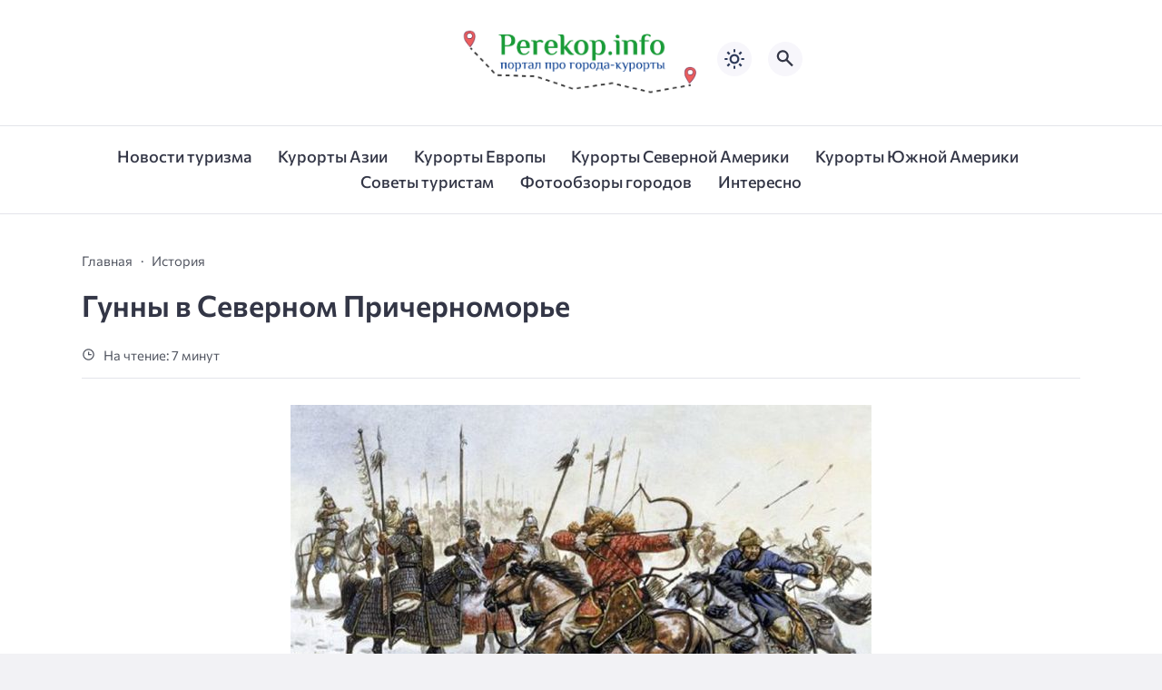

--- FILE ---
content_type: text/html; charset=UTF-8
request_url: https://www.perekop.info/hunns-in-crimea/
body_size: 18664
content:
<!doctype html>
<html lang="ru-RU">


<head>

  <meta charset="UTF-8">
  <meta http-equiv="X-UA-Compatible" content="IE=edge">
  <meta name="viewport" content="width=device-width, initial-scale=1">
  <meta name="theme-color" content="#1c59bc">

  <script>
  // получаем активный режим из локального хранилища
  if (localStorage.theme) document.documentElement.setAttribute("data-theme", localStorage.theme);
  </script>

  <meta property="og:image" content="https://www.perekop.info/wp-content/uploads/hunns-001.jpg"><link rel="preload" as="image" href="https://www.perekop.info/wp-content/uploads/hunns-001.jpg"> 

  <meta name='robots' content='index, follow, max-image-preview:large, max-snippet:-1, max-video-preview:-1' />

	<!-- This site is optimized with the Yoast SEO plugin v22.2 - https://yoast.com/wordpress/plugins/seo/ -->
	<title>Гунны в Северном Причерноморье - Портал про города-курорты | Perekop</title>
	<link rel="canonical" href="https://www.perekop.info/hunns-in-crimea/" />
	<meta property="og:locale" content="ru_RU" />
	<meta property="og:type" content="article" />
	<meta property="og:title" content="Гунны в Северном Причерноморье - Портал про города-курорты | Perekop" />
	<meta property="og:description" content="История этого монгольско-тюркского племени берет начало в глубокой древности – еще за двенадцать веков до нашей эры! Состоявшее из многих родов, это племя представляло собой к началу нашего тысячелетия могущественную державу Хунну с царем во главе, и владевшую к тому времени уже не только землями, простиравшимися от пустыни Гоби до Южной Сибири, но и всей [&hellip;]" />
	<meta property="og:url" content="https://www.perekop.info/hunns-in-crimea/" />
	<meta property="og:site_name" content="Портал про города-курорты | Perekop" />
	<meta property="article:published_time" content="2009-05-20T19:21:18+00:00" />
	<meta property="article:modified_time" content="2013-11-16T14:49:38+00:00" />
	<meta property="og:image" content="https://www.perekop.info/wp-content/uploads/hunns-001.jpg" />
	<meta property="og:image:width" content="640" />
	<meta property="og:image:height" content="419" />
	<meta property="og:image:type" content="image/jpeg" />
	<meta name="author" content="Admin" />
	<meta name="twitter:card" content="summary_large_image" />
	<meta name="twitter:label1" content="Написано автором" />
	<meta name="twitter:data1" content="Admin" />
	<script type="application/ld+json" class="yoast-schema-graph">{"@context":"https://schema.org","@graph":[{"@type":"Article","@id":"https://www.perekop.info/hunns-in-crimea/#article","isPartOf":{"@id":"https://www.perekop.info/hunns-in-crimea/"},"author":{"name":"Admin","@id":"https://www.perekop.info/#/schema/person/393945ba5e3a7b0091c3836bdcb4e2c9"},"headline":"Гунны в Северном Причерноморье","datePublished":"2009-05-20T19:21:18+00:00","dateModified":"2013-11-16T14:49:38+00:00","mainEntityOfPage":{"@id":"https://www.perekop.info/hunns-in-crimea/"},"wordCount":1284,"commentCount":0,"publisher":{"@id":"https://www.perekop.info/#organization"},"image":{"@id":"https://www.perekop.info/hunns-in-crimea/#primaryimage"},"thumbnailUrl":"https://www.perekop.info/wp-content/uploads/hunns-001.jpg","articleSection":["История"],"inLanguage":"ru-RU","potentialAction":[{"@type":"CommentAction","name":"Comment","target":["https://www.perekop.info/hunns-in-crimea/#respond"]}]},{"@type":"WebPage","@id":"https://www.perekop.info/hunns-in-crimea/","url":"https://www.perekop.info/hunns-in-crimea/","name":"Гунны в Северном Причерноморье - Портал про города-курорты | Perekop","isPartOf":{"@id":"https://www.perekop.info/#website"},"primaryImageOfPage":{"@id":"https://www.perekop.info/hunns-in-crimea/#primaryimage"},"image":{"@id":"https://www.perekop.info/hunns-in-crimea/#primaryimage"},"thumbnailUrl":"https://www.perekop.info/wp-content/uploads/hunns-001.jpg","datePublished":"2009-05-20T19:21:18+00:00","dateModified":"2013-11-16T14:49:38+00:00","breadcrumb":{"@id":"https://www.perekop.info/hunns-in-crimea/#breadcrumb"},"inLanguage":"ru-RU","potentialAction":[{"@type":"ReadAction","target":["https://www.perekop.info/hunns-in-crimea/"]}]},{"@type":"ImageObject","inLanguage":"ru-RU","@id":"https://www.perekop.info/hunns-in-crimea/#primaryimage","url":"https://www.perekop.info/wp-content/uploads/hunns-001.jpg","contentUrl":"https://www.perekop.info/wp-content/uploads/hunns-001.jpg","width":640,"height":419,"caption":"Гунны - бич древней европы"},{"@type":"BreadcrumbList","@id":"https://www.perekop.info/hunns-in-crimea/#breadcrumb","itemListElement":[{"@type":"ListItem","position":1,"name":"Главная страница","item":"https://www.perekop.info/"},{"@type":"ListItem","position":2,"name":"Гунны в Северном Причерноморье"}]},{"@type":"WebSite","@id":"https://www.perekop.info/#website","url":"https://www.perekop.info/","name":"Портал про города-курорты | Perekop","description":"Информация про популярные туристические места мира","publisher":{"@id":"https://www.perekop.info/#organization"},"potentialAction":[{"@type":"SearchAction","target":{"@type":"EntryPoint","urlTemplate":"https://www.perekop.info/?s={search_term_string}"},"query-input":"required name=search_term_string"}],"inLanguage":"ru-RU"},{"@type":"Organization","@id":"https://www.perekop.info/#organization","name":"Портал про города-курорты | Perekop","url":"https://www.perekop.info/","logo":{"@type":"ImageObject","inLanguage":"ru-RU","@id":"https://www.perekop.info/#/schema/logo/image/","url":"https://www.perekop.info/wp-content/uploads/logoooo.jpeg","contentUrl":"https://www.perekop.info/wp-content/uploads/logoooo.jpeg","width":2491,"height":826,"caption":"Портал про города-курорты | Perekop"},"image":{"@id":"https://www.perekop.info/#/schema/logo/image/"}},{"@type":"Person","@id":"https://www.perekop.info/#/schema/person/393945ba5e3a7b0091c3836bdcb4e2c9","name":"Admin","image":{"@type":"ImageObject","inLanguage":"ru-RU","@id":"https://www.perekop.info/#/schema/person/image/","url":"https://secure.gravatar.com/avatar/37f4224678acf1a38db42bf966183520?s=96&d=mm&r=g","contentUrl":"https://secure.gravatar.com/avatar/37f4224678acf1a38db42bf966183520?s=96&d=mm&r=g","caption":"Admin"},"url":"https://www.perekop.info/author/admin/"}]}</script>
	<!-- / Yoast SEO plugin. -->



  <style media="screen">

:root {
      --mainColor: #333646;
      --bodyBg: #f2f2f5;
      --hoverColor: #049b2c;
      --btnBg: #049b2c;
      --btnColor: #ffffff;
      --btnBgHover: #152b8e;
      --navDropBg: #333646;
      --navDropColor: #ffffff;
      --navDropHover: #535770;
      --stickyNavBg: #333646;
      --stickyNavColor: #f7f6fb;
      --sectionBg: #f4f6fb;
    }

    :root[data-theme="light"] {
      color-scheme: light;
      --mainColor: #333646;
      --bodyBg: #f2f2f5;
      --hoverColor: #049b2c;
      --btnBg: #049b2c;
      --btnColor: #ffffff;
      --btnBgHover: #152b8e;
      --navDropBg: #333646;
      --navDropColor: #ffffff;
      --navDropHover: #535770;
      --stickyNavBg: #333646;
      --stickyNavColor: #f7f6fb;
      --sectionBg: #f4f6fb;
    }

    :root[data-theme="dark"] {
      color-scheme: dark;
      --placeholder: #a7a8ba;
      --bodyBg: rgb(25, 25, 37);
      --mainColor: #f7f6fb;
      --lightColor: #23232e;
      --greyColor: rgb(96, 100, 132);
      --greyBg: #222;
      --borderColor: #333;
      --hoverColor: rgb(101, 147, 233);
      --sectionBg: #292a37;
      --navDropBg: #333646;
      --navDropColor: #f7f6fb;
      --navDropHover: #23232e;
      --stickyNavBg: #333646;
      --stickyNavColor: #f7f6fb;
      --btnBg: #049b2c;
      --btnColor: #ffffff;
      --btnBgHover: #152b8e;
    }

        .dark-mode-logo,
    .footer-content__img--dark {
      display: none
    }

    html[data-theme="dark"] .dark-mode-logo,
    html[data-theme="dark"] .footer-content__img--dark {
      display: block
    }

    html[data-theme="dark"] .light-mod-logo,
    html[data-theme="dark"] .footer-content__img--light {
      display: none
    }

        
    .back2top{right: 20px} @media only screen and (max-width:414px){.backtop{right: 10px}}
    .item-footer .sl-wrapper, .popular-footer .sl-wrapper {display: none}      
            
        
          
      

  .top-section {
    margin-top: 0 !important;
  }

  .top-section:not(:first-child) {
    margin-top: 3rem;
  }

  @media (max-width:1100px) {
    .top-section {
      margin-bottom: 3rem !important
    }
  }

  .top-section__list {
    display: grid;
    grid-template-columns: repeat(4, 1fr);
    background-color: var(--greyColor);
  }


  @media (max-width:1160px) {
    .top-section__list {
      grid-template-columns: repeat(2, 1fr);
    }
  }

  @media (max-width:500px) {
    .top-section__list {
      display: block;
    }
  }

  .top-section__item {
    position: relative;
  }


  .top-section-article {
    display: block;
    position: relative;
    z-index: 10;
    background-position: center center;
    background-repeat: no-repeat;
    background-size: cover;
    height: 360px;
  }

  @media (max-width:1160px) {
    .top-section-article {
      height: 260px;
    }
  }

  .top-section-article::before {
    position: absolute;
    top: 0;
    left: 0;
    z-index: 1;
    width: 100%;
    height: 100%;
    content: "";
    background: linear-gradient(to bottom, rgba(0, 0, 0, 0) 0%, rgba(0, 0, 0, .45) 56%, rgba(0, 0, 0, .45) 100%);
    transition: opacity 400ms ease-in;
  }

  .top-section__item:hover .top-section-article::before {
    opacity: 0.8;
    transition: opacity 300ms ease-in;
  }

  .top-section-article__caption {
    min-height: 140px;
    padding: 0 2.5rem;
    position: absolute;
    bottom: 2rem;
    left: 0;
    z-index: 1;
    display: flex;
    flex-direction: column;
    width: 100%;
    height: auto;
    transform: translateY(0);
    transition: transform 400ms ease-in-out;
  }

  @media (max-width:1300px) {
    .top-section-article__caption {
      padding: 0 2rem;
      min-height: auto;
    }
  }

  @media (max-width:700px) {
    .top-section-article__caption {
      padding: 0 1.2rem;
      padding-bottom: 25px;
      bottom: 0;
    }
  }



  @media (max-width:500px) {
    .top-section-article__caption {
      padding: 0 2rem;
      padding-bottom: 35px;
    }
  }

  .top-section-article__title {
    margin-bottom: auto;
    padding-bottom: 1rem;
    display: block;
    font-size: 1.3rem;
    font-weight: var(--bold);
    line-height: 135%;
  }

  @media (max-width:1160px) {
    .top-section-article__title {
      font-size: 1.2rem;
    }
  }

  @media (max-width:600px) {
    .top-section-article__title {
      font-size: 1rem;
    }
  }

  @media (max-width:500px) {
    .top-section-article__title {
      font-size: 1.3rem;
    }
  }

  .top-section-article:hover .hover-bottom-border {
    background-size: 100% 100%;
    transition: background-size 800ms ease-in-out;
  }

  .top-section-article__link {
    color: var(--lightColor);
    text-decoration: none
  }

  .top-section-article__link:hover {
    color: var(--lightColor);
    text-decoration: none
  }

  html[data-theme="dark"] .top-section-article__link {
    color: var(--mainColor);
  }


  .site-header {
    padding-top: 1.2rem;
    border-bottom: 1px solid var(--borderColor);
  }

  .site-header__wrap {
    margin-bottom: 1.5rem !important;
    display: flex;
    flex-direction: row;
    justify-content: space-between;
    align-items: center;
  }

  @media(max-width: 600px) {
    .site-header__wrap {
      flex-direction: column;
      justify-content: center;
    }
  }

  .site-header__btns {
    display: flex;
    justify-content: end;
  }

  .site-search-btn {
    margin-left: 1rem;
    width: 38px;
    height: 38px;
    background-color: var(--greyBg);
    color: var(--mainColor);
    border-radius: 50%;
  }

  .site-search-btn svg {
    width: 34px;
    height: 34px;
    fill: currentColor;
  }

  .site-header__socials,
  .site-header__btns {
    flex: 1;
  }

  .site-header__branding {
    margin: 0 auto;
    padding: 0 1rem;
    max-width: 300px;
    display: flex;
    justify-content: center;
    position: relative;
  }

  @media(max-width: 1100px) {
    .site-header__branding {
      padding: 0;
      max-width: 230px;
    }
  }

  @media(max-width: 600px) {
    .site-header__branding {
      margin-bottom: 1.2rem;
    }
  }


  .site-title {
    display: inline-flex;
    text-align: center;
    font-size: 1.4rem;
    font-weight: var(--bold);
    line-height: 115%;
  }

  .site-title__link {
    color: var(--mainColor);
    text-decoration: none;
  }

  .site-title__link:hover {
    color: var(--hoverColor);
    text-decoration: none;
  }

  .mobile-socials-btn {
    margin-right: 1rem;
    position: relative;
    z-index: 1;
    display: none;
    width: 38px;
    height: 38px;
    background-color: var(--greyBg);
    color: var(--mainColor);
    border-radius: 50%;
    overflow: hidden;
    transition: transform 800ms ease-in-out;
  }

  .mobile-socials-btn svg {
    width: 24px;
    height: 24px;
    fill: currentColor;
  }

  @media(max-width: 1100px) {
    .site-header__socials {
      display: none;
    }

    .mobile-socials-btn {
      display: block;
    }
  }

  

  html[data-theme="dark"] .site-search-btn,
  html[data-theme="dark"] .mobile-socials-btn,
  html[data-theme="dark"] .theme-switch,
  html[data-theme="dark"] .mobile-menu-btn,
  html[data-theme="dark"] .post-info-ellipses__wrap {
    background-color: #2849a3;
  }


    
    .toggle-comments {
      margin-bottom: 2rem;
      padding: 1rem 0;
      display: flex;
      justify-content: center;
      align-items: center;
      width: 100%;
      background-color: var(--btnBg);
      color: var(--btnColor);
      font-family: inherit;
      border-radius: 6px;
      font-size: 1rem;
      line-height: 1;
      font-weight: var(--medium);
      transition: background-color 300ms ease-in-out, color 300ms ease-in-out;
    }

    .toggle-comments:hover {
      background-color: var(--btnBgHover);
      color: var(--btnColor);
    }

    .toggle-comments svg {
      margin-right: 0.7rem;
      fill: currentColor;
      width: 1.5rem;
      height: 1.5rem;
      object-fit: cover;
    }

    .remove-toggle {
      display: none
    }

    .comments__wrapper {
      height: 0;
      display: none;
      overflow: hidden;
      opacity: 0;
    }

        
    blockquote{ border-color: #57e !important}  
    .recent-list__item::before { background-color: #57e !important}
    .featured-list__item::before { background-color: #e7327d !important}

  </style>
<link rel='stylesheet' id='wp-block-library-css' href='https://www.perekop.info/wp-includes/css/dist/block-library/style.min.css?ver=6.3.7' media='all' />
<style id='classic-theme-styles-inline-css'>
/*! This file is auto-generated */
.wp-block-button__link{color:#fff;background-color:#32373c;border-radius:9999px;box-shadow:none;text-decoration:none;padding:calc(.667em + 2px) calc(1.333em + 2px);font-size:1.125em}.wp-block-file__button{background:#32373c;color:#fff;text-decoration:none}
</style>
<style id='global-styles-inline-css'>
body{--wp--preset--color--black: #000000;--wp--preset--color--cyan-bluish-gray: #abb8c3;--wp--preset--color--white: #ffffff;--wp--preset--color--pale-pink: #f78da7;--wp--preset--color--vivid-red: #cf2e2e;--wp--preset--color--luminous-vivid-orange: #ff6900;--wp--preset--color--luminous-vivid-amber: #fcb900;--wp--preset--color--light-green-cyan: #7bdcb5;--wp--preset--color--vivid-green-cyan: #00d084;--wp--preset--color--pale-cyan-blue: #8ed1fc;--wp--preset--color--vivid-cyan-blue: #0693e3;--wp--preset--color--vivid-purple: #9b51e0;--wp--preset--gradient--vivid-cyan-blue-to-vivid-purple: linear-gradient(135deg,rgba(6,147,227,1) 0%,rgb(155,81,224) 100%);--wp--preset--gradient--light-green-cyan-to-vivid-green-cyan: linear-gradient(135deg,rgb(122,220,180) 0%,rgb(0,208,130) 100%);--wp--preset--gradient--luminous-vivid-amber-to-luminous-vivid-orange: linear-gradient(135deg,rgba(252,185,0,1) 0%,rgba(255,105,0,1) 100%);--wp--preset--gradient--luminous-vivid-orange-to-vivid-red: linear-gradient(135deg,rgba(255,105,0,1) 0%,rgb(207,46,46) 100%);--wp--preset--gradient--very-light-gray-to-cyan-bluish-gray: linear-gradient(135deg,rgb(238,238,238) 0%,rgb(169,184,195) 100%);--wp--preset--gradient--cool-to-warm-spectrum: linear-gradient(135deg,rgb(74,234,220) 0%,rgb(151,120,209) 20%,rgb(207,42,186) 40%,rgb(238,44,130) 60%,rgb(251,105,98) 80%,rgb(254,248,76) 100%);--wp--preset--gradient--blush-light-purple: linear-gradient(135deg,rgb(255,206,236) 0%,rgb(152,150,240) 100%);--wp--preset--gradient--blush-bordeaux: linear-gradient(135deg,rgb(254,205,165) 0%,rgb(254,45,45) 50%,rgb(107,0,62) 100%);--wp--preset--gradient--luminous-dusk: linear-gradient(135deg,rgb(255,203,112) 0%,rgb(199,81,192) 50%,rgb(65,88,208) 100%);--wp--preset--gradient--pale-ocean: linear-gradient(135deg,rgb(255,245,203) 0%,rgb(182,227,212) 50%,rgb(51,167,181) 100%);--wp--preset--gradient--electric-grass: linear-gradient(135deg,rgb(202,248,128) 0%,rgb(113,206,126) 100%);--wp--preset--gradient--midnight: linear-gradient(135deg,rgb(2,3,129) 0%,rgb(40,116,252) 100%);--wp--preset--font-size--small: 13px;--wp--preset--font-size--medium: 20px;--wp--preset--font-size--large: 36px;--wp--preset--font-size--x-large: 42px;--wp--preset--spacing--20: 0.44rem;--wp--preset--spacing--30: 0.67rem;--wp--preset--spacing--40: 1rem;--wp--preset--spacing--50: 1.5rem;--wp--preset--spacing--60: 2.25rem;--wp--preset--spacing--70: 3.38rem;--wp--preset--spacing--80: 5.06rem;--wp--preset--shadow--natural: 6px 6px 9px rgba(0, 0, 0, 0.2);--wp--preset--shadow--deep: 12px 12px 50px rgba(0, 0, 0, 0.4);--wp--preset--shadow--sharp: 6px 6px 0px rgba(0, 0, 0, 0.2);--wp--preset--shadow--outlined: 6px 6px 0px -3px rgba(255, 255, 255, 1), 6px 6px rgba(0, 0, 0, 1);--wp--preset--shadow--crisp: 6px 6px 0px rgba(0, 0, 0, 1);}:where(.is-layout-flex){gap: 0.5em;}:where(.is-layout-grid){gap: 0.5em;}body .is-layout-flow > .alignleft{float: left;margin-inline-start: 0;margin-inline-end: 2em;}body .is-layout-flow > .alignright{float: right;margin-inline-start: 2em;margin-inline-end: 0;}body .is-layout-flow > .aligncenter{margin-left: auto !important;margin-right: auto !important;}body .is-layout-constrained > .alignleft{float: left;margin-inline-start: 0;margin-inline-end: 2em;}body .is-layout-constrained > .alignright{float: right;margin-inline-start: 2em;margin-inline-end: 0;}body .is-layout-constrained > .aligncenter{margin-left: auto !important;margin-right: auto !important;}body .is-layout-constrained > :where(:not(.alignleft):not(.alignright):not(.alignfull)){max-width: var(--wp--style--global--content-size);margin-left: auto !important;margin-right: auto !important;}body .is-layout-constrained > .alignwide{max-width: var(--wp--style--global--wide-size);}body .is-layout-flex{display: flex;}body .is-layout-flex{flex-wrap: wrap;align-items: center;}body .is-layout-flex > *{margin: 0;}body .is-layout-grid{display: grid;}body .is-layout-grid > *{margin: 0;}:where(.wp-block-columns.is-layout-flex){gap: 2em;}:where(.wp-block-columns.is-layout-grid){gap: 2em;}:where(.wp-block-post-template.is-layout-flex){gap: 1.25em;}:where(.wp-block-post-template.is-layout-grid){gap: 1.25em;}.has-black-color{color: var(--wp--preset--color--black) !important;}.has-cyan-bluish-gray-color{color: var(--wp--preset--color--cyan-bluish-gray) !important;}.has-white-color{color: var(--wp--preset--color--white) !important;}.has-pale-pink-color{color: var(--wp--preset--color--pale-pink) !important;}.has-vivid-red-color{color: var(--wp--preset--color--vivid-red) !important;}.has-luminous-vivid-orange-color{color: var(--wp--preset--color--luminous-vivid-orange) !important;}.has-luminous-vivid-amber-color{color: var(--wp--preset--color--luminous-vivid-amber) !important;}.has-light-green-cyan-color{color: var(--wp--preset--color--light-green-cyan) !important;}.has-vivid-green-cyan-color{color: var(--wp--preset--color--vivid-green-cyan) !important;}.has-pale-cyan-blue-color{color: var(--wp--preset--color--pale-cyan-blue) !important;}.has-vivid-cyan-blue-color{color: var(--wp--preset--color--vivid-cyan-blue) !important;}.has-vivid-purple-color{color: var(--wp--preset--color--vivid-purple) !important;}.has-black-background-color{background-color: var(--wp--preset--color--black) !important;}.has-cyan-bluish-gray-background-color{background-color: var(--wp--preset--color--cyan-bluish-gray) !important;}.has-white-background-color{background-color: var(--wp--preset--color--white) !important;}.has-pale-pink-background-color{background-color: var(--wp--preset--color--pale-pink) !important;}.has-vivid-red-background-color{background-color: var(--wp--preset--color--vivid-red) !important;}.has-luminous-vivid-orange-background-color{background-color: var(--wp--preset--color--luminous-vivid-orange) !important;}.has-luminous-vivid-amber-background-color{background-color: var(--wp--preset--color--luminous-vivid-amber) !important;}.has-light-green-cyan-background-color{background-color: var(--wp--preset--color--light-green-cyan) !important;}.has-vivid-green-cyan-background-color{background-color: var(--wp--preset--color--vivid-green-cyan) !important;}.has-pale-cyan-blue-background-color{background-color: var(--wp--preset--color--pale-cyan-blue) !important;}.has-vivid-cyan-blue-background-color{background-color: var(--wp--preset--color--vivid-cyan-blue) !important;}.has-vivid-purple-background-color{background-color: var(--wp--preset--color--vivid-purple) !important;}.has-black-border-color{border-color: var(--wp--preset--color--black) !important;}.has-cyan-bluish-gray-border-color{border-color: var(--wp--preset--color--cyan-bluish-gray) !important;}.has-white-border-color{border-color: var(--wp--preset--color--white) !important;}.has-pale-pink-border-color{border-color: var(--wp--preset--color--pale-pink) !important;}.has-vivid-red-border-color{border-color: var(--wp--preset--color--vivid-red) !important;}.has-luminous-vivid-orange-border-color{border-color: var(--wp--preset--color--luminous-vivid-orange) !important;}.has-luminous-vivid-amber-border-color{border-color: var(--wp--preset--color--luminous-vivid-amber) !important;}.has-light-green-cyan-border-color{border-color: var(--wp--preset--color--light-green-cyan) !important;}.has-vivid-green-cyan-border-color{border-color: var(--wp--preset--color--vivid-green-cyan) !important;}.has-pale-cyan-blue-border-color{border-color: var(--wp--preset--color--pale-cyan-blue) !important;}.has-vivid-cyan-blue-border-color{border-color: var(--wp--preset--color--vivid-cyan-blue) !important;}.has-vivid-purple-border-color{border-color: var(--wp--preset--color--vivid-purple) !important;}.has-vivid-cyan-blue-to-vivid-purple-gradient-background{background: var(--wp--preset--gradient--vivid-cyan-blue-to-vivid-purple) !important;}.has-light-green-cyan-to-vivid-green-cyan-gradient-background{background: var(--wp--preset--gradient--light-green-cyan-to-vivid-green-cyan) !important;}.has-luminous-vivid-amber-to-luminous-vivid-orange-gradient-background{background: var(--wp--preset--gradient--luminous-vivid-amber-to-luminous-vivid-orange) !important;}.has-luminous-vivid-orange-to-vivid-red-gradient-background{background: var(--wp--preset--gradient--luminous-vivid-orange-to-vivid-red) !important;}.has-very-light-gray-to-cyan-bluish-gray-gradient-background{background: var(--wp--preset--gradient--very-light-gray-to-cyan-bluish-gray) !important;}.has-cool-to-warm-spectrum-gradient-background{background: var(--wp--preset--gradient--cool-to-warm-spectrum) !important;}.has-blush-light-purple-gradient-background{background: var(--wp--preset--gradient--blush-light-purple) !important;}.has-blush-bordeaux-gradient-background{background: var(--wp--preset--gradient--blush-bordeaux) !important;}.has-luminous-dusk-gradient-background{background: var(--wp--preset--gradient--luminous-dusk) !important;}.has-pale-ocean-gradient-background{background: var(--wp--preset--gradient--pale-ocean) !important;}.has-electric-grass-gradient-background{background: var(--wp--preset--gradient--electric-grass) !important;}.has-midnight-gradient-background{background: var(--wp--preset--gradient--midnight) !important;}.has-small-font-size{font-size: var(--wp--preset--font-size--small) !important;}.has-medium-font-size{font-size: var(--wp--preset--font-size--medium) !important;}.has-large-font-size{font-size: var(--wp--preset--font-size--large) !important;}.has-x-large-font-size{font-size: var(--wp--preset--font-size--x-large) !important;}
.wp-block-navigation a:where(:not(.wp-element-button)){color: inherit;}
:where(.wp-block-post-template.is-layout-flex){gap: 1.25em;}:where(.wp-block-post-template.is-layout-grid){gap: 1.25em;}
:where(.wp-block-columns.is-layout-flex){gap: 2em;}:where(.wp-block-columns.is-layout-grid){gap: 2em;}
.wp-block-pullquote{font-size: 1.5em;line-height: 1.6;}
</style>
<link rel='stylesheet' id='contact-form-7-css' href='https://www.perekop.info/wp-content/plugins/contact-form-7/includes/css/styles.css?ver=5.8.2' media='all' />
<link rel='stylesheet' id='cn3-style-css' href='https://www.perekop.info/wp-content/themes/citynews-3/style.css?ver=1.1.0' media='all' />


<script type="text/javascript">
	function addHandler(object, event, handler) {
		if (typeof object.addEventListener != 'undefined') 
			object.addEventListener(event, handler, false);
		else
			if (typeof object.attachEvent != 'undefined')
				object.attachEvent('on' + event, handler);
			else 
				throw 'Incompatible browser';
	}
</script>
  <link rel="preload" as="font" type="font/woff2" href="https://www.perekop.info/wp-content/themes/citynews-3/assets/fonts/commissioner/commissioner-v13-latin_cyrillic-regular.woff2" crossorigin>
  <link rel="preload" as="font" type="font/woff2" href="https://www.perekop.info/wp-content/themes/citynews-3/assets/fonts/commissioner/commissioner-v13-latin_cyrillic-500.woff2" crossorigin>
  <link rel="preload" as="font" type="font/woff2" href="https://www.perekop.info/wp-content/themes/citynews-3/assets/fonts/commissioner/commissioner-v13-latin_cyrillic-600.woff2" crossorigin>


  
    <link rel="icon" type="image/x-icon" href="https://www.perekop.info/wp-content/uploads/perekop.info_-1.png">
    <link rel="apple-touch-icon" href="https://www.perekop.info/wp-content/uploads/perekop.info_-1.png">
    <link rel="apple-touch-icon" sizes="76x76" href="https://www.perekop.info/wp-content/uploads/perekop.info_-1.png">
    <link rel="apple-touch-icon" sizes="192x192" href="https://www.perekop.info/wp-content/uploads/perekop.info_-1.png">
    <link rel="apple-touch-startup-image" href="https://www.perekop.info/wp-content/uploads/perekop.info_-1.png">

    
  <!-- Google tag (gtag.js) -->
<script async src="https://www.googletagmanager.com/gtag/js?id=G-J3GRXH6JB2"></script>
<script>
  window.dataLayer = window.dataLayer || [];
  function gtag(){dataLayer.push(arguments);}
  gtag('js', new Date());

  gtag('config', 'G-J3GRXH6JB2');
</script><meta name="google-site-verification" content="2zkxpLTMEbFLYh7zlwgja571x3tUX4AeMDSqhMyzB8E" />
</head>

<body class="post-template-default single single-post postid-333 single-format-standard wp-custom-logo wp-embed-responsive body" itemscope itemtype="http://schema.org/WebPage">

  
  <!-- Yandex.Metrika counter -->
<script type="text/javascript" >
   (function(m,e,t,r,i,k,a){m[i]=m[i]||function(){(m[i].a=m[i].a||[]).push(arguments)};
   m[i].l=1*new Date();
   for (var j = 0; j < document.scripts.length; j++) {if (document.scripts[j].src === r) { return; }}
   k=e.createElement(t),a=e.getElementsByTagName(t)[0],k.async=1,k.src=r,a.parentNode.insertBefore(k,a)})
   (window, document, "script", "https://mc.yandex.ru/metrika/tag.js", "ym");

   ym(53833924, "init", {
        clickmap:true,
        trackLinks:true,
        accurateTrackBounce:true
   });
</script>
<noscript><div><img src="https://mc.yandex.ru/watch/53833924" style="position:absolute; left:-9999px;" alt="" /></div></noscript>
<!-- /Yandex.Metrika counter -->
  <div id="site-wrapper" class="site-wrapper">

    <header class="site-header">

      <div class="container site-header__wrap">

                  <div class="site-header__socials">
<ul class="social-btns">
  <!--noindex-->
  
  
  
  
  
  
  
    <!--/noindex-->
</ul></div>
        

        <div class="site-header__branding">

          
    <a class="site-title__link" href="https://www.perekop.info/">
      <img class="site-title__logo light-mod-logo" 
      src="https://www.perekop.info/wp-content/uploads/logoooo.jpeg" 
      alt="Портал про города-курорты | Perekop" 
      width="2491" height="826">

      
        <img class="site-title__logo dark-mode-logo" 
        src="https://www.perekop.info/wp-content/uploads/logoooo.jpeg" 
        alt="Портал про города-курорты | Perekop" 
        width="2491" height="826">

          </a>

  <span class="screen-reader-text">Портал про города-курорты | Perekop</span>
        </div>
        <div class="site-header__btns">

          
          
    <div class="theme-switch">
      <label class="switch"><input type="checkbox" class="gp-checkbox" aria-label="Изменить режим - светлый или темный"></label>
    </div>

    

                      <button class="site-search-btn open_modal" 
            aria-label="Открыть поиск по сайту" rel="search">
              <svg>
                <use xlink:href="https://www.perekop.info/wp-content/themes/citynews-3/assets/img/sprite.svg#search"></use>
              </svg>
            </button>
          
          <button class="mobile-menu-btn" 
          aria-label="Открыть мобильное меню">
            <span class="mobile-menu-btn__line"></span>
          </button>

        </div><!-- // site-header__btns -->

      </div><!-- // container -->

      <nav class="site-nav" itemscope itemtype="http://www.schema.org/SiteNavigationElement">
        <div class="container">
          <ul id="menu-tags" class="nav-menu"><li id="menu-item-118314" class="menu-item menu-item-type-taxonomy menu-item-object-category menu-item-118314"><a href="https://www.perekop.info/news-turizm"><span itemprop="name">Новости туризма</span></a></li>
<li id="menu-item-118316" class="menu-item menu-item-type-taxonomy menu-item-object-category menu-item-118316"><a href="https://www.perekop.info/aziya"><span itemprop="name">Курорты Азии</span></a></li>
<li id="menu-item-118317" class="menu-item menu-item-type-taxonomy menu-item-object-category menu-item-118317"><a href="https://www.perekop.info/evropa"><span itemprop="name">Курорты Европы</span></a></li>
<li id="menu-item-118318" class="menu-item menu-item-type-taxonomy menu-item-object-category menu-item-118318"><a href="https://www.perekop.info/severnaya-amerika"><span itemprop="name">Курорты Северной Америки</span></a></li>
<li id="menu-item-118319" class="menu-item menu-item-type-taxonomy menu-item-object-category menu-item-118319"><a href="https://www.perekop.info/yuzhnaya-amerika"><span itemprop="name">Курорты Южной Америки</span></a></li>
<li id="menu-item-118320" class="menu-item menu-item-type-taxonomy menu-item-object-category menu-item-118320"><a href="https://www.perekop.info/turistam"><span itemprop="name">Советы туристам</span></a></li>
<li id="menu-item-118321" class="menu-item menu-item-type-taxonomy menu-item-object-category menu-item-118321"><a href="https://www.perekop.info/photo-obzor"><span itemprop="name">Фотообзоры городов</span></a></li>
<li id="menu-item-118315" class="menu-item menu-item-type-taxonomy menu-item-object-category menu-item-118315"><a href="https://www.perekop.info/category/interesno/"><span itemprop="name">Интересно</span></a></li>
</ul>        </div>
      </nav>
    </header>
<main class="main">
  <section class="container blog-content">
    <div class="blog-content__post--fullwidth">

      
          <article id="post-333" class="single-post post-333 post type-post status-publish format-standard has-post-thumbnail hentry category-history" itemscope itemtype="http://schema.org/Article">

            <div class="single-post__header">

              <ul class="breadcrumbs" itemscope itemtype="http://schema.org/BreadcrumbList"><li class="breadcrumbs__item" itemprop="itemListElement" itemscope itemtype="http://schema.org/ListItem"><a class="breadcrumbs__link" href="https://www.perekop.info/" itemprop="item"><span itemprop="name">Главная</span></a><meta itemprop="position" content="1" /></li><li class="breadcrumbs__item" itemprop="itemListElement" itemscope itemtype="http://schema.org/ListItem"><a class="breadcrumbs__link" href="https://www.perekop.info/category/history/" itemprop="item"><span itemprop="name">История</span></a><meta itemprop="position" content="3" /></li><li class="breadcrumbs__item"><a class="breadcrumbs__link"><span itemprop="name">Гунны в Северном Причерноморье</span></a></li></ul>
              <h1 class="single-post__title">Гунны в Северном Причерноморье</h1>
                  <div class="post-info">

      
      <div class="post-info__wrap">

        
          <span class="post-info__reading reading-time">
            <svg class="reading-time__icon">
              <use xlink:href="https://www.perekop.info/wp-content/themes/citynews-3/assets/img/sprite.svg#clock"></use>
            </svg>

            На чтение:
            7 минут          </span>

        
        
          
        
        
          </div><!--// post-info__wrap -->

        <div class="post-info-ellipses__wrap">
          <svg>
            <use xlink:href="https://www.perekop.info/wp-content/themes/citynews-3/assets/img/sprite.svg#ellipses"></use>
          </svg>
        </div>

    <div class="post-info-mobile"></div>

    </div><!--// post-info -->

  
            </div><!-- // single-post__header -->

            <figure class="single-post__img"><img src="https://www.perekop.info/wp-content/uploads/hunns-001.jpg" alt="Гунны в Северном Причерноморье" width="640" height="419"></figure>
            <div class="single-post__content post-content" itemprop="articleBody">

              <p>История этого монгольско-тюркского племени берет начало в глубокой древности – еще за двенадцать веков до нашей эры!</p>
<p>Состоявшее из многих родов, это племя представляло собой к началу нашего тысячелетия могущественную державу Хунну с царем во главе, и владевшую к тому времени уже не только землями, простиравшимися от пустыни Гоби до Южной Сибири, но и всей степной Маньчжурией.</p>
<p></p>
<p>Многолетние хунно-китайские и междоусобные войны привели к разделению всего народа как бы на четыре ветви, одна из которых, <strong>северные хунны</strong>, во II в. ушла на нижнюю Волгу и Урал, где, ассимилировавшись с местными угорскими племенами, стала новым народом &#8212; <strong>гуннами</strong>. Вернее так стали называть их европейцы. А еще – «грозой трех империй», ибо эти воинственные кочевники со второй половине IVв. стали самой большой головной болью и Рима, и Византии, и почти всей Европы. С ними пришел хаос и началось так называемое Великое переселение народов.<span id="more-333"></span></p>
<p>Первым о гуннах упоминал еще греческий поэт Дионисий Периегет, современник римского императора Адриана (117-138гг.). В его стихотворном «Землеописании» сообщалось о неких уннах, обитавших где-то там, к западу от Каспийского моря… Но через 250 лет эти смутные представления сменились жестокой реальностью. Буквально сокрушая все на своем пути, полчища гуннов, словно гигантская саранча, прошли все Северное Причерноморье, оказались на Балканах, в Галлии и едва не уничтожили саму Римскую империю. Видавшие виды римляне были так потрясены их напором и мощью, что еще долго из поколения в поколение, из уст в уста передавали тот ужас, который внушили им гунны – «самые страшные из всех своей дикостью». Уже только одна внешность их вселяла неописуемый страх: «их образ пугает своей чернотой, походя не на лицо, а, если можно так сказать, на безобразный комок с дырами вместо глаз. Их свирепая наружность выдает жестокость их духа… Ростом они невелики, но быстры, широки в плечах, ловки в стрельбе из лука и всегда горделиво выпрямлены, благодаря крепости шеи. При человеческом обличье живут они в звериной дикости».</p>
<p><strong>Римский историк IVв. Аммиан Марцеллин писал так:</strong> «Племя гуннов… живет за Меотийским болотом (за Керченским проливом) и превосходит всякую меру дикости. При самом рождении делаются на щеках ребенка глубокие надрезы острым оружием для того, чтобы в будущем рост волос на лице притуплялся образующимися морщинами (так они и стареют – безобразными и безбородыми); все они отличаются плотными и крепкими частями тела, толстым затылком и вообще столь страшным и чудовищным видом, что можно их принять за двуногих зверей…; питаются они кореньями и полусырым мясом всякого скота, которое кладут между своими бедрами и лошадиными спинами, скоро нагревая парением… Они с колыбели приучаются переносить холод, голод и жажду, питая отвращение к любым жилым строениям. Они одеваются в одежды, сшитые из шкурок лесных мышей, которые раз одетые не снимаются, прежде чем не истлеют и сами не расползутся в лохмотья. Головы они прикрывают кривыми шапками, а ноги – козьими шкурами. Никто их них не может ответить на вопрос, где их родина… В перемирии они неверны и непостоянны; не имеют никакого понятия о чести и бесчестии; они уклончивы и темны в речах; никогда не связаны уважением к религии и пылают лишь неудержимой страстью к золоту…» Все античные авторы, кроме страшного вида и дикого образа жизни, подчеркивали необычайную, невиданную и немыслимую жестокость гуннов-завоевателей. Они шли, не останавливаясь ни перед чем, сплошным потоком.</p>
<p><img decoding="async" fetchpriority="high" title="Атилла - вождь гуннов" alt="Атилла - вождь гуннов" src="https://www.perekop.info/wp-content/uploads/hunns-003.jpg" height="857" width="640" /></p>
<p>На их пути в <strong>Северное Причерноморье</strong> первыми оказались аланы. Они были частично истреблены, частично покорены. За аланами последовали остготы &#8212; «держава Германариха». Вторжение гуннов стало для <a href="https://www.perekop.info/goths-in-crimea/">причерноморских готов</a> настоящей катастрофой. Их государство было разгромлено, так же, впрочем, как и вестготов (с Атанарихом во главе). В Крым гунны вошли двумя потоками: одни через Перекоп – с севера, другие, с востока, через Керченский пролив (Меотиду) либо случайно обнаружив переправу, либо (и что скорее всего) по зимнему льду. Однако, как это ни странно, но вторжение гуннов не нанесло столь сокрушительного удара по Таврике, какого можно было ожидать. Боспорское царство, столетиями существовавшее на Керченском полуострове, особенно и не пострадало. Не было и сколько-нибудь серьезного сражения (об этом говорят археологические изыскания). Скорее всего, правители Боспора сразу признали верх пришельцев и вынесли им дань добровольно. Более того, у гуннов с боспорцами, говорят, даже завелся вполне мирный обмен товарами: за продукты питания, вино, <a href="http://www.lvfj.com/">украшения</a> гунны давали скот, шкуры и даже часть награбленных ценностей… Сарматы, аланы и готы, не нашедшие общего языка с завоевателями (или что скорее – не заинтересовавшие их), вынуждены были переселиться в отдаленные и более безопасные горные районы Крымского полуострова. Какая-то часть аланов и готов расселилась на подступах к Херсонесу, которому так же, как и Боспору, удалось избежать столкновений с гуннами (хотя, конечно, не без помощи Рима). По договору с римлянами (таких наемных варваров называли «федератами») и в обмен на землю и деньги, гото-аланы должны были таким образом охранять Херсонес &#8212; этот последний форпост Римской империи в Северном Причерноморье. Но гораздо большая часть полуострова (особенно к северу от гор) совершенно обезлюдела и фактически превратилась в кочевье гуннского племени.</p>
<p><img decoding="async" title="Гунны  - бич древней европы" alt="Гунны  - бич древней европы" src="https://www.perekop.info/wp-content/uploads/hunns-001.jpg" height="419" width="640" /></p>
<p>Нужно сказать, что сами кочевники с годами во многом изменили своим привычкам и обычаям, приобщаясь к нравам и культуре других жителей Причерноморья и Крыма. А еще через какое-то время их быт мало чем отличался от быта сарматов и аланов. Но эти мирные изменения коснулись их лишь на время, явившись лишь передышкой в том грандиозном «блицкриге» на Запад. Уже в Vв. «для нового потрясения народов и для внушения страха всем странам» родился он, <strong>Аттила</strong>, или как его потом образно назвали современники – «бич Божий». Этот, несомненно, талантливый полководец и мудрый политик, снова объединив своей харизмой разрозненные уже было к тому времени племена соплеменников-гуннов, отправляется с ними в последний поход на Европу. Годы его правления стали в истории настоящим триумфом гуннов и временем их наивысшего могущества. Что говорить, если даже великий Константинополь заплатил им дань (1800 кг золота!)</p>
<p>Но жажда все новых земель и побед вела азиатов все дальше и довела до Галлии (совр. Франции), которая стала началом их конца. В конце концов римские войска прорвали мощь гуннов. Довершилось падение смертью Аттилы и борьбой его сыновей за власть. Решающее сражение, произошедшее в 453г. и названное в истории «битвой племен», стало окончательным разгромом гуннов. Они бежали и снова оказались в Причерноморье. Одно из гуннских племен – утигуры – вошли в степную Таврику и снова там установилось их господство. Не так повезло тем из гуннов, которые направились в восточный Крым – на Боспор. Они столкнулись там с готами-трапезитами, охранявшими по договору с Боспорским царством прилегающие территории. По словам историка той поры Прокопия Кесарийского, сопротивление было упорным и силы готов и гуннов фактически оказались равными. В этой ситуации обе стороны пошли оригинальным путем: они просто объединились и, переправившись на азиатский берег и пройдя через Тамань, заняли вместе прибрежную зону.</p>
<p><img decoding="async" title="Гунны в бою" alt="Гунны в бою" src="https://www.perekop.info/wp-content/uploads/hunns-002.jpg" height="968" width="640" /></p>
<p><strong>В VIв. эпоха Великих миграций завершается.</strong> «Старый Рим» рушится, настает час «Нового Рима» &#8212; венценосного Константинополя. Боспор также вынужден признать власть константинопольского престола. Византия стремится всеми силами укрепить свои позиции в варварском мире. Но не оружием, а очарованием своей культуры и религии (зарождающегося христианства). История рассказывает о том, что даже один из гуннских вождей – Грод (или Горд), кочевавший со своей ордой в пределах Керченского полуострова, вдруг появился при дворе Юстиниана I, в Константинополе, с просьбой… окрестить его. Восприемником Грода стал сам император. Затем отправленный с большими дарами в Крым – к соплеменникам, вождь обещал блюсти интересы Византии и обращать в христианство варваров-гуннов. Однако родное племя встретило его настороженно, с явным непониманием и даже неприязнью. А когда Грод потребовал разорить старые родовые святилища, а идолов переплавит в слитки, гуннские жрецы вместе с его родным братом Мугелем учинили над ним кровавую расправу – отрубили голову. Этого им показалось мало. Они попытались продемонстрировать Византии свое неповиновение и нанесли сокрушительный удар по Боспору: были разорены все византийские гарнизоны и на Керченском полуострове, и на Тамани. Император Юстиниан I был взбешен и послал карательную экспедицию для усмирения воспрявших гуннов. Узнав об этом, те обратились в бегство, оставив Боспор в покое. Дальнейшая судьба уцелевших гуннов была связана с тюркютами – новым кочевым объединением, появившимся в Северном Причерноморье в 70-е годы VIв., в массе которого гунны бесследно растворились. Так миновали их времена…</p>
<p><em>Автор: Самарина</em></p>

              <div style="display:none" class="microdata"> <meta itemprop="headline" content="Гунны в Северном Причерноморье">

      <div itemprop="author" itemscope itemtype="https://schema.org/Person">
        <meta itemprop="name" content="Портал про города-курорты | Perekop">
        <link itemprop="url" href="https://www.perekop.info">
      </div><!-- // Person -->
    
      <meta itemprop="datePublished" content="2009-05-20T11:21:18-08:00">
      <meta itemprop="dateModified" content="2009-05-20">
      <link itemscope itemprop="mainEntityOfPage" itemtype="https://schema.org/WebPage" href="https://www.perekop.info/hunns-in-crimea/">

      <div itemprop="image" itemscope itemtype="https://schema.org/ImageObject"><link itemprop="url image" href=" https://www.perekop.info/wp-content/uploads/hunns-001.jpg"> <meta itemprop="width" content="640"> <meta itemprop="height" content="419"></div>

      <div itemprop="publisher" itemscope itemtype="https://schema.org/Organization">
      
        <meta itemprop="name" content="Портал про города-курорты | Perekop">
        <div itemprop="logo" itemscope  itemtype="https://schema.org/ImageObject">
          <link itemprop="url image" href="https://www.perekop.info/wp-content/uploads/perekop.info_-1.png">
          <meta itemprop="width" content="100">
          <meta itemprop="height" content="100">
        </div><!-- // ImageObject -->
      
      <div itemprop="image" itemscope itemtype="https://schema.org/ImageObject"><link itemprop="url image" href=" https://www.perekop.info/wp-content/uploads/hunns-001.jpg"> <meta itemprop="width" content="640"> <meta itemprop="height" content="419"></div>
      
      <meta itemprop="telephone" content="">
      <meta itemprop="address" content="Киев"> 
      
    </div><!-- // Organization -->
    </div><!-- // microdata -->
              
            </div><!-- // post-content -->

            
            
    <div class="single-post__footer post-footer">

      
      
      <div class="post-footer__wrap">
        
<div class="share-btns">
  <span class="share-btns__title">Поделитесь с друзьями</span>
  <ul class="share-btns__list">
    <li class="share-btns__item"><a class="share-btns__link share-btns__link--facebook" href="https://www.facebook.com/sharer.php?src=sp&amp;u=https://www.perekop.info/hunns-in-crimea/&amp;title=%D0%93%D1%83%D0%BD%D0%BD%D1%8B%20%D0%B2%20%D0%A1%D0%B5%D0%B2%D0%B5%D1%80%D0%BD%D0%BE%D0%BC%20%D0%9F%D1%80%D0%B8%D1%87%D0%B5%D1%80%D0%BD%D0%BE%D0%BC%D0%BE%D1%80%D1%8C%D0%B5&amp;image=https://www.perekop.info/wp-content/uploads/hunns-001.jpg&amp;utm_source=share" rel="nofollow noopener" target="_blank" aria-label="Поделиться в Facebook">
        <svg>
          <use xlink:href="https://www.perekop.info/wp-content/themes/citynews-3/assets/img/sprite.svg#facebook"></use>
        </svg>
        </a></li><li class="share-btns__item"><a class="share-btns__link share-btns__link--telegram" href="https://t.me/share/url?url=https://www.perekop.info/hunns-in-crimea/&amp;text=%D0%93%D1%83%D0%BD%D0%BD%D1%8B%20%D0%B2%20%D0%A1%D0%B5%D0%B2%D0%B5%D1%80%D0%BD%D0%BE%D0%BC%20%D0%9F%D1%80%D0%B8%D1%87%D0%B5%D1%80%D0%BD%D0%BE%D0%BC%D0%BE%D1%80%D1%8C%D0%B5&amp;utm_source=share" rel="nofollow noopener" target="_blank" aria-label="Поделиться в Telegram">
        <svg>
          <use xlink:href="https://www.perekop.info/wp-content/themes/citynews-3/assets/img/sprite.svg#telegram"></use>
        </svg>
        </a></li><li class="share-btns__item"><a class="share-btns__link share-btns__link--twitter" href="https://twitter.com/intent/tweet?text=%D0%93%D1%83%D0%BD%D0%BD%D1%8B%20%D0%B2%20%D0%A1%D0%B5%D0%B2%D0%B5%D1%80%D0%BD%D0%BE%D0%BC%20%D0%9F%D1%80%D0%B8%D1%87%D0%B5%D1%80%D0%BD%D0%BE%D0%BC%D0%BE%D1%80%D1%8C%D0%B5&amp;title=https://www.perekop.info/hunns-in-crimea/&amp;utm_source=share" rel="nofollow noopener" target="_blank" aria-label="Поделиться в Twitter">
        <svg>
          <use xlink:href="https://www.perekop.info/wp-content/themes/citynews-3/assets/img/sprite.svg#twitter"></use>
        </svg>
        </a></li><li class="share-btns__item"><a class="share-btns__link share-btns__link--viber" href="viber://forward?text=%D0%93%D1%83%D0%BD%D0%BD%D1%8B%20%D0%B2%20%D0%A1%D0%B5%D0%B2%D0%B5%D1%80%D0%BD%D0%BE%D0%BC%20%D0%9F%D1%80%D0%B8%D1%87%D0%B5%D1%80%D0%BD%D0%BE%D0%BC%D0%BE%D1%80%D1%8C%D0%B5%20https://www.perekop.info/hunns-in-crimea/&amp;utm_source=share" rel="nofollow noopener" target="_blank" aria-label="Отправить в Viber"><svg><use xlink:href="https://www.perekop.info/wp-content/themes/citynews-3/assets/img/sprite.svg#viber"></use></svg></a></li><li class="share-btns__item"><a class="share-btns__link share-btns__link--whatsapp" href="https://api.whatsapp.com/send?text=%D0%93%D1%83%D0%BD%D0%BD%D1%8B%20%D0%B2%20%D0%A1%D0%B5%D0%B2%D0%B5%D1%80%D0%BD%D0%BE%D0%BC%20%D0%9F%D1%80%D0%B8%D1%87%D0%B5%D1%80%D0%BD%D0%BE%D0%BC%D0%BE%D1%80%D1%8C%D0%B5%20https://www.perekop.info/hunns-in-crimea/&amp;utm_source=share" rel="nofollow noopener" target="_blank" aria-label="Отправить в WhatsApp"><svg><use xlink:href="https://www.perekop.info/wp-content/themes/citynews-3/assets/img/sprite.svg#whatsapp"></use></svg></a></li>  </ul>
</div>
        
      </div><!-- // post-footer__wrap -->
    </div><!-- // single-post__footer -->

  
          </article>

          
	<nav class="navigation post-navigation" aria-label="Записи">
		<h2 class="screen-reader-text">Навигация по записям</h2>
		<div class="nav-links"><div class="nav-previous"><a href="https://www.perekop.info/crimean-impressions-of-anna-akhmatova/" rel="prev"><span class="nav-links__label">Предыдущая запись</span><p class="nav-links__title">Анна Ахматова &#8212; крымские сюжеты</p></a></div><div class="nav-next"><a href="https://www.perekop.info/victorias-cross-award-of-united-kingdom/" rel="next"><span class="nav-links__label">Следующая запись</span><p class="nav-links__title">Крест Виктории &#8212; высшая военная награда Соединенного Королевства</p></a></div></div>
	</nav>
          
      
      
    </div><!-- // blog-content__post-->

    

  </section><!--// container -->

  
    <section class="container">
      
    <ul class="blog-content__random random-list">
      
        <li class="random-list__item random-item">

          <div class="random-item__wrapper" style="background-image: url(https://www.perekop.info/wp-content/uploads/fc3cd35d5678c2d2d9804b2bcff14eef.jpg);">
            <span class="random-item__label">Что еще почитать</span>
            <div class="random-item__caption">
              <span class="random-item__title"><a class="random-item__link hover-bottom-border" href="https://www.perekop.info/vash-salat-s-tyncom-bydet-neveroiatnym-sovety-kak-ego-ne-isportit-i-ne-sdelat-presnym/">Ваш салат с тунцом будет невероятным: советы, как его не испортить и не сделать пресным</a></span>
              
    <div class="item__footer item-footer">
      <span class="item-footer__info">17 ноября 2023</span>
      <span class="sl-wrapper"><!--noindex--><a href="https://www.perekop.info/wp-admin/admin-ajax.php?action=process_simple_like&post_id=141394&nonce=0253c6a2e2&is_comment=0&disabled=true" class="sl-button sl-button-141394" data-nonce="0253c6a2e2" data-post-id="141394" data-iscomment="0" title="Нравится" rel="nofollow nooper"><span class="sl-icon">
	<svg>
	  <use xlink:href="https://www.perekop.info/wp-content/themes/citynews-3/assets/img/sprite.svg#heart"></use>
	</svg>
</span><span class="sl-count">25</span></a><!--/noindex--><span class="sl-loader"></span></span>    </div>

              </div><!-- // random-item__caption -->
          </div><!-- // random-item__wrapper -->
        </li><!-- // random-item -->

      
        <li class="random-list__item random-item">

          <div class="random-item__wrapper" style="background-image: url(http://coyy5/biznes_na_domu_svoimi_rukami.jpg);">
            <span class="random-item__label">Что еще почитать</span>
            <div class="random-item__caption">
              <span class="random-item__title"><a class="random-item__link hover-bottom-border" href="https://www.perekop.info/biznes-na-domu-svoimi-rukami/">Бизнес на дому своими руками</a></span>
              
    <div class="item__footer item-footer">
      <span class="item-footer__info">10 февраля 2016</span>
      <span class="sl-wrapper"><!--noindex--><a href="https://www.perekop.info/wp-admin/admin-ajax.php?action=process_simple_like&post_id=25680&nonce=0253c6a2e2&is_comment=0&disabled=true" class="sl-button sl-button-25680" data-nonce="0253c6a2e2" data-post-id="25680" data-iscomment="0" title="Нравится" rel="nofollow nooper"><span class="sl-icon">
	<svg>
	  <use xlink:href="https://www.perekop.info/wp-content/themes/citynews-3/assets/img/sprite.svg#heart"></use>
	</svg>
</span><span class="sl-count">33</span></a><!--/noindex--><span class="sl-loader"></span></span>    </div>

              </div><!-- // random-item__caption -->
          </div><!-- // random-item__wrapper -->
        </li><!-- // random-item -->

      
        <li class="random-list__item random-item">

          <div class="random-item__wrapper" style="background-image: url(https://www.perekop.info/lofy/sozdanie_sajta_dlya_zarabotka_umeniya_i_znaniya.jpg);" post-id="8298">
            <span class="random-item__label">Что еще почитать</span>
            <div class="random-item__caption">
              <span class="random-item__title"><a class="random-item__link hover-bottom-border" href="https://www.perekop.info/sozdanie-sajta-dlya-zarabotka-umeniya-i-znaniya/">Создание сайта для заработка – умения и знания</a></span>
              
    <div class="item__footer item-footer">
      <span class="item-footer__info">16 апреля 2017</span>
      <span class="sl-wrapper"><!--noindex--><a href="https://www.perekop.info/wp-admin/admin-ajax.php?action=process_simple_like&post_id=8298&nonce=0253c6a2e2&is_comment=0&disabled=true" class="sl-button sl-button-8298" data-nonce="0253c6a2e2" data-post-id="8298" data-iscomment="0" title="Нравится" rel="nofollow nooper"><span class="sl-icon">
	<svg>
	  <use xlink:href="https://www.perekop.info/wp-content/themes/citynews-3/assets/img/sprite.svg#heart"></use>
	</svg>
</span><span class="sl-count">26</span></a><!--/noindex--><span class="sl-loader"></span></span>    </div>

              </div><!-- // random-item__caption -->
          </div><!-- // random-item__wrapper -->
        </li><!-- // random-item -->

      
        <li class="random-list__item random-item">

          <div class="random-item__wrapper" style="background-image: url(https://www.perekop.info/wp-content/uploads/d6e15e7dcfeae185dd8f54e10b3265b4.jpg);" post-id="56950">
            <span class="random-item__label">Что еще почитать</span>
            <div class="random-item__caption">
              <span class="random-item__title"><a class="random-item__link hover-bottom-border" href="https://www.perekop.info/mikroskop-olympus-bx63-kratkij-obzor/">Микроскоп Olympus BX63: краткий обзор</a></span>
              
    <div class="item__footer item-footer">
      <span class="item-footer__info">29 октября 2021</span>
      <span class="sl-wrapper"><!--noindex--><a href="https://www.perekop.info/wp-admin/admin-ajax.php?action=process_simple_like&post_id=56950&nonce=0253c6a2e2&is_comment=0&disabled=true" class="sl-button sl-button-56950" data-nonce="0253c6a2e2" data-post-id="56950" data-iscomment="0" title="Нравится" rel="nofollow nooper"><span class="sl-icon">
	<svg>
	  <use xlink:href="https://www.perekop.info/wp-content/themes/citynews-3/assets/img/sprite.svg#heart"></use>
	</svg>
</span><span class="sl-count">27</span></a><!--/noindex--><span class="sl-loader"></span></span>    </div>

              </div><!-- // random-item__caption -->
          </div><!-- // random-item__wrapper -->
        </li><!-- // random-item -->

          </ul><!-- // blog-content__random -->

      </section><!--// container -->

  
</main> <!-- end main  -->

<input type="hidden" name="v73GppLUa8uN" id="v73GppLUa8uN" />
<script type="text/javascript">
function ffWi9tk9NMJYK() {
	var o=document.getElementById("v73GppLUa8uN");
	o.value="uedFt6RhCrBs";
}
var bP96yg5QUnQqy = document.getElementById("submit");
if (bP96yg5QUnQqy) {
	var cddXAZwcgMqnK = document.getElementById("v73GppLUa8uN");
	var phIYEcMQ6g3MG = bP96yg5QUnQqy.parentNode;
	phIYEcMQ6g3MG.appendChild(cddXAZwcgMqnK, bP96yg5QUnQqy);
	addHandler(bP96yg5QUnQqy, "mousedown", ffWi9tk9NMJYK);
	addHandler(bP96yg5QUnQqy, "keypress", ffWi9tk9NMJYK);
}
</script>

<footer class="footer" itemscope itemtype="http://schema.org/WPFooter">

  <div class="container">

    
    
    <div class="footer__credits credits">
      <p class="credits__copy" itemprop="name">Портал про города-курорты | Perekop &copy; <span itemprop="copyrightYear">2026</span></p>
      <span class="credits__counter">
              </span>
      <span class="credits__site-descr" itemprop="description">Информация про популярные туристические места мира</span>
    </div><!-- // footer-credits -->

  
  </div><!-- // container -->
</footer>

<button class="back-to-top" aria-label="Перейти наверх">
  <svg>
    <use xlink:href="https://www.perekop.info/wp-content/themes/citynews-3/assets/img/sprite.svg#arrow-next"></use>
  </svg>
</button>
 

    <div class="mobile-nav-panel">

      <nav class="mobile-nav" itemscope itemtype="http://www.schema.org/SiteNavigationElement">
        <ul id="menu-tags-1" class="nav-menu"><li class="menu-item menu-item-type-taxonomy menu-item-object-category menu-item-118314"><a href="https://www.perekop.info/news-turizm"><span itemprop="name">Новости туризма</span></a></li>
<li class="menu-item menu-item-type-taxonomy menu-item-object-category menu-item-118316"><a href="https://www.perekop.info/aziya"><span itemprop="name">Курорты Азии</span></a></li>
<li class="menu-item menu-item-type-taxonomy menu-item-object-category menu-item-118317"><a href="https://www.perekop.info/evropa"><span itemprop="name">Курорты Европы</span></a></li>
<li class="menu-item menu-item-type-taxonomy menu-item-object-category menu-item-118318"><a href="https://www.perekop.info/severnaya-amerika"><span itemprop="name">Курорты Северной Америки</span></a></li>
<li class="menu-item menu-item-type-taxonomy menu-item-object-category menu-item-118319"><a href="https://www.perekop.info/yuzhnaya-amerika"><span itemprop="name">Курорты Южной Америки</span></a></li>
<li class="menu-item menu-item-type-taxonomy menu-item-object-category menu-item-118320"><a href="https://www.perekop.info/turistam"><span itemprop="name">Советы туристам</span></a></li>
<li class="menu-item menu-item-type-taxonomy menu-item-object-category menu-item-118321"><a href="https://www.perekop.info/photo-obzor"><span itemprop="name">Фотообзоры городов</span></a></li>
<li class="menu-item menu-item-type-taxonomy menu-item-object-category menu-item-118315"><a href="https://www.perekop.info/category/interesno/"><span itemprop="name">Интересно</span></a></li>
</ul>      </nav>

      <button class="mobile-nav-panel__close" aria-label="Закрыть мобильное меню"></button>

    </div><!-- // mobile-nav-panel -->

    <div class="mobile-overlay"></div>

    
</div><!-- end site-wrapper -->


<script>function gotoal(link){window.open(link.replace("_","https://"));}</script>
<script src='https://www.perekop.info/wp-content/plugins/contact-form-7/includes/swv/js/index.js?ver=5.8.2' id='swv-js'></script>
<script id='contact-form-7-js-extra'>
var wpcf7 = {"api":{"root":"https:\/\/www.perekop.info\/wp-json\/","namespace":"contact-form-7\/v1"}};
</script>
<script src='https://www.perekop.info/wp-content/plugins/contact-form-7/includes/js/index.js?ver=5.8.2' id='contact-form-7-js'></script>
<script src='https://www.perekop.info/wp-includes/js/jquery/jquery.min.js?ver=3.7.0' id='jquery-core-js'></script>
<script src='https://www.perekop.info/wp-includes/js/jquery/jquery-migrate.min.js?ver=3.4.1' id='jquery-migrate-js'></script>
<script src='https://www.perekop.info/wp-content/themes/citynews-3/assets/js/dark.js?ver=1.1.0' id='cn3-dark-theme-js'></script>
<script src='https://www.perekop.info/wp-content/themes/citynews-3/assets/js/vendor.min.js?ver=1.1.0' id='cn3-vendor-script-js'></script>
<script src='https://www.perekop.info/wp-content/themes/citynews-3/assets/js/custom.js?ver=1.1.0' id='cn3-custom-script-js'></script>
<script src='https://www.perekop.info/wp-includes/js/comment-reply.min.js?ver=6.3.7' id='comment-reply-js'></script>
<script id='ajax_loadmore-js-extra'>
var ajax_loadmore_params = {"ajaxurl":"https:\/\/www.perekop.info\/wp-admin\/admin-ajax.php","posts":"{\"page\":0,\"name\":\"hunns-in-crimea\",\"error\":\"\",\"m\":\"\",\"p\":0,\"post_parent\":\"\",\"subpost\":\"\",\"subpost_id\":\"\",\"attachment\":\"\",\"attachment_id\":0,\"pagename\":\"\",\"page_id\":0,\"second\":\"\",\"minute\":\"\",\"hour\":\"\",\"day\":0,\"monthnum\":0,\"year\":0,\"w\":0,\"category_name\":\"\",\"tag\":\"\",\"cat\":\"\",\"tag_id\":\"\",\"author\":\"\",\"author_name\":\"\",\"feed\":\"\",\"tb\":\"\",\"paged\":0,\"meta_key\":\"\",\"meta_value\":\"\",\"preview\":\"\",\"s\":\"\",\"sentence\":\"\",\"title\":\"\",\"fields\":\"\",\"menu_order\":\"\",\"embed\":\"\",\"category__in\":[],\"category__not_in\":[],\"category__and\":[],\"post__in\":[],\"post__not_in\":[],\"post_name__in\":[],\"tag__in\":[],\"tag__not_in\":[],\"tag__and\":[],\"tag_slug__in\":[],\"tag_slug__and\":[],\"post_parent__in\":[],\"post_parent__not_in\":[],\"author__in\":[],\"author__not_in\":[],\"search_columns\":[],\"ignore_sticky_posts\":false,\"suppress_filters\":false,\"cache_results\":true,\"update_post_term_cache\":true,\"update_menu_item_cache\":false,\"lazy_load_term_meta\":true,\"update_post_meta_cache\":true,\"post_type\":\"\",\"posts_per_page\":9,\"nopaging\":false,\"comments_per_page\":\"50\",\"no_found_rows\":false,\"order\":\"DESC\"}","current_page":"1","max_page":"0"};
</script>
<script src='https://www.perekop.info/wp-content/themes/citynews-3/assets/js/loadmore.js?ver=6.3.7' id='ajax_loadmore-js'></script>
<script id='simple-likes-public-js-js-extra'>
var simpleLikes = {"ajaxurl":"https:\/\/www.perekop.info\/wp-admin\/admin-ajax.php","like":"\u041d\u0440\u0430\u0432\u0438\u0442\u0441\u044f","unlike":"\u041d\u0435 \u043d\u0440\u0430\u0432\u0438\u0442\u0441\u044f"};
</script>
<script src='https://www.perekop.info/wp-content/themes/citynews-3/assets/js/simple-likes-public.js?ver=0.5' id='simple-likes-public-js-js'></script>


    <div class="search-panel">
      <form role="search" method="get" class="search-form" action="https://www.perekop.info/">
				<label>
					<span class="screen-reader-text">Найти:</span>
					<input type="search" class="search-field" placeholder="Поиск&hellip;" value="" name="s" />
				</label>
				<input type="submit" class="search-submit" value="Поиск" />
			</form><p class="search-panel__text">Что будем искать? Например,<span class="modal-search__hint">Человек</span></p>
      <button class="search-panel__close" aria-label="Закрыть поиск по сайту"></button>
    </div><!-- // search-panel -->

    <div class="search-overlay"></div>

  


    <script>
      /* <![CDATA[ */
      
      const searchHint = document.querySelector('.modal-search__hint');
      const searchField = document.querySelector('.search-panel .search-field');

      searchHint.addEventListener('click', () => {
        searchField.setAttribute('value', 'Человек');
      });

      /* ]]> */
    </script>



</body>
</html>

--- FILE ---
content_type: text/css
request_url: https://www.perekop.info/wp-content/themes/citynews-3/style.css?ver=1.1.0
body_size: 16338
content:
@charset "UTF-8";
/*
Theme Name: CityNews 3
Theme URI: https://goodwinpress.ru/wp-tema-citynews-3
Author: Алексей Goodwin
Author URI: https://goodwinpress.ru/
Description: Адаптивная быстрая тема в стиле magazine для статейного или новостного сайта. Сетка постов на Главной и в архивах, профили авторов, липкое меню, липкий сайдбар, хлебные крошки, микроразметка schema.org, готовый темный режим, пара встроенных виджетов, а также система оценки публикаций в виде лайков.
Version: 1.1.0
License: GNU General Public License v2 or later
License URI: https://www.gnu.org/licenses/gpl-2.0.html
Tested up to: 6.2
Requires PHP: 7.4
Text Domain: citynews-3
Domain Path: /languages
Tags: theme-options, custom-colors, custom-menu, custom-logo, editor-style, featured-images, blog, translation-ready
*/

/*
===============================
= Содержание файла стилей =
============================================

01 Постоянные переменные
02 Очистка
03 Глобальные стили (ссылки, кнопки, инпуты)
04 Подключение шрифта
05 Базовые контейнеры
06 Заголовки WP
07 Cписки
08 Контейнеры разделов
09 Шапка сайта
10 Меню в шапке сайта
11 Липкое меню
12 Мобильное меню
13 Кнопки соц сетей в шапке сайта
14 Кнопка темного / светлого режима
15 Лайки в записях
16 Раздел 1 на Главной
17 Подвал ячейки во всех разделах Главной
18 Категории на Главной - оформление шапки
19 Базовый шаблон категорий на Главной
20 Раздел Главной - Новое на сайте + рубрика 2
21 Раздел Главной - Авторы сайта
22 Раздел Главной - избранные записи + список случайных записей
23 Раздел Популярные записи на Главной
24 Раздел Главной - Блог 
25 Кнопка Показать больше записей
26 Поп-апы поиска и соц сетей
27 Оформление записей
28 Шапка записи
29 Подвал записи
30 Виджеты в сайдбаре  
31 Кнопки Поделиться в соц сетях
32 Навигация в блоге и рубриках
33 Навигация внутри записей
34 Адаптивные таблицы
35 Галереи WordPress
36 Блоки гутенберг
37 Подвал сайта
38 Комментарии в записях и на страницах
39 Форма отправки комментариев
40 Встроенные виджеты Свежие записи и Популярные записи
41 Кнопка вверх
42 Похожие записи
43 Архивы сайта (рубрики, авторы, поиск)

*/

/*
 ===============================
 = 01 Постоянные переменные
 ============================================

 Часть переменных перенесена в assets/header-style.phph
 для установки цвета из консоли темы и ускорения загрузки
 */

:root {
  /* шрифт темы */
  --primeFont: 'Commissioner', sans-serif;

  /* ширина секции */
  --width: 1100px;

  /* жирность текста */
  --medium: 500;
  --bold: 600;

  /* цвет плейсхолдера в инпутах */
  --placeholder: #a7a8ba;

  /* цвет спиннера лайков */
  --likesColor: #939bac;

  /* белый для фонов и текстов на цветном фоне */
  --lightColor: #fff;

  /* серый для второстепенных текстов, подсказок */
  --greyColor: #525661;

  /* серый фон для контраста */
  --greyBg: #f7f6fb;

  /* цвет бордюров, разделителей */
  --borderColor: #e3e4ea;
}


/*
 ===============================
 = 02 Очистка
 ============================================
 */

a,
abbr,
acronym,
address,
applet,
article,
aside,
audio,
b,
big,
blockquote,
body,
canvas,
caption,
center,
cite,
code,
dd,
del,
details,
dfn,
div,
dl,
dt,
em,
embed,
fieldset,
figcaption,
figure,
footer,
form,
h1,
h2,
h3,
h4,
h5,
h6,
header,
hgroup,
html,
i,
iframe,
img,
ins,
kbd,
label,
legend,
li,
mark,
menu,
nav,
object,
ol,
output,
p,
pre,
q,
ruby,
s,
samp,
section,
small,
span,
strike,
strong,
sub,
summary,
sup,
table,
tbody,
td,
tfoot,
th,
thead,
time,
tr,
tt,
u,
ul,
var,
video {
  vertical-align: baseline;
  margin: 0;
  border: 0;
  padding: 0;
  font: inherit
}

body {
  line-height: 1
}

main {
  display: block
}

strong {
  font-weight: var(--bold)
}

em,
i {
  font-family: Georgia, serif;
  font-style: italic
}

ol,
ul {
  list-style: none
}

blockquote,
q {
  quotes: none
}

blockquote::after,
blockquote::before,
q::after,
q::before {
  content: ""
}

table {
  border-collapse: collapse;
  border-spacing: 0
}

iframe {
  max-width: 100%
}

embed,
img,
object,
svg,
video {
  display: block;
  max-width: 100%;
  height: auto;
  border: 0
}

embed,
iframe,
object {
  margin-bottom: 1.5rem
}

figure {
  margin: 0 0 1.5rem;
  max-width: 100%;
}

figure>a {
  display: block
}

.aligncenter {
  margin: 0 auto 1.2rem
}

.alignleft {
  float: left
}

.alignright {
  float: right
}

big {
  font-size: 131.25%
}

ins {
  text-decoration: none
}

a {
  background-color: transparent
}

abbr[title] {
  border-bottom: 0;
  -webkit-text-decoration: underline dotted;
  text-decoration: underline dotted
}

small {
  font-size: 80%
}

sub,
sup {
  position: relative;
  vertical-align: baseline;
  font-size: 75%;
  line-height: 0
}

sub {
  bottom: -.25em
}

sup {
  top: -.5em
}

input,
textarea {
  vertical-align: middle;
  background: var(--lightColor)
}

pre {
  font-family: monospace;
  font-size: 1em;
  overflow-y: auto;
}

.screen-reader-text {
  display: none
}

[hidden] {
  display: none
}

/*
 ===============================
 = 03 Глобальные стили
 ============================================
 */
.wp-block-separator,
hr {
  display: block;
  clear: both;
  margin: 2em auto;
  border-top: 0;
  border-bottom: 1px solid var(--borderColor);
  width: 100%;
  height: 1px
}

:focus {
  outline: 0;
}

input::-moz-placeholder,
select::-moz-placeholder {
  color: var(--placeholder)
}

input:-ms-input-placeholder,
select:-ms-input-placeholder {
  color: var(--placeholder)
}

input:-moz-placeholder-shown {
  color: var(--placeholder)
}

input:-ms-input-placeholder {
  color: var(--placeholder)
}

input::placeholder,
input:placeholder-shown,
select::placeholder {
  color: var(--placeholder)
}

::-moz-selection {
  color: #fff;
  background-color: #3f60c2;
}

::selection {
  color: #fff;
  background-color: #3f60c2;
}

legend {
  display: table;
  padding: 0;
  max-width: 100%;
  white-space: normal;
  color: inherit
}

progress {
  vertical-align: baseline
}

textarea {
  overflow: auto
}

[type=checkbox],
[type=radio] {
  padding: 0;
  box-sizing: border-box
}

[type=number]::-webkit-inner-spin-button,
[type=number]::-webkit-outer-spin-button {
  height: auto
}

[type=search] {
  -webkit-appearance: textfield;
  appearance: textfield;
  outline-offset: -2px
}

[type=search]::-webkit-search-decoration {
  -webkit-appearance: none;
  appearance: none
}

p {
  margin-bottom: 1.1rem
}

p:last-child {
  margin-bottom: 0
}

button {
  font-family: var(--primeFont);
  -webkit-appearance: none;
  appearance: none;
  border: 0;
  border-radius: 0;
  -webkit-font-smoothing: inherit;
  -moz-osx-font-smoothing: inherit;
  background: 0 0;
  cursor: pointer
}

.gallery-caption,
.wp-caption,
.wp-caption-text {
  font-size: 15px;
  color: var(--greyColor)
}

.wp-caption.alignleft {
  margin-right: 1.2rem;
}

.wp-caption.alignright {
  margin-left: 1.2rem;
}

img.alignright {
  float: right;
  margin-left: 1.2rem;
}

img.alignleft {
  float: left;
  margin-right: 1.2rem;
}

h1,
h2,
h3,
h4,
h5,
h6 {
  font-weight: var(--medium)
}

.disable-scroll {
  overflow: hidden;
  width: 100%;
}

a {
  color: var(--mainColor);
  text-decoration: underline;
  transition: color 300ms ease-in-out
}

a:hover {
  color: var(--hoverColor);
  text-decoration: underline;
  transition: color 300ms ease-in-out
}

.sticky,
.bypostauthor {
  background-color: initial
}

p {
  -webkit-hyphens: auto;
  -moz-hyphens: auto;
  -ms-hyphens: auto;
  hyphens: auto
}

.required {
  color: red
}

label {
  margin-bottom: 0.5rem;
  font-family: var(--primeFont);
  font-size: 0.9rem;
  color: var(--mainColor);
  font-weight: var(--medium);
  display: block;
}

fieldset {
  margin-bottom: 1.5rem;
}

input[type='text'],
input[type='email'],
input[type='url'],
input[type='password'],
input[type='search'],
input[type='number'],
input[type='tel'],
input[type='range'],
input[type='date'],
input[type='month'],
input[type='week'],
input[type='time'],
input[type='datetime'],
input[type='datetime-local'],
input[type='color'],
textarea {
  padding: 0.6rem 1rem;
  display: block;
  width: 100%;
  min-height: 2rem;
  -webkit-transition: border-color .15s ease-in-out;
  transition: border-color .15s ease-in-out;
  color: var(--mainColor);
  border: 1px solid #c9c5db;
  border-radius: 6px;
  outline: none;
  background-color: var(--lightColor);
  -webkit-box-shadow: none;
  box-shadow: none;
  font-family: var(--primeFont);
  font-size: 1rem;
  line-height: 1.5;
  -webkit-appearance: none;
  -webkit-backface-visibility: hidden;
  appearance: none;
  backface-visibility: hidden;
}

select {
  padding: 0 0.6rem;
  width: 100%;
  height: 2rem;
  color: var(--mainColor);
  border: 1px solid #c9c5db;
  border-radius: 6px;
  outline: none;
  background: var(--lightColor);
  -webkit-box-shadow: none;
  box-shadow: none;
  -webkit-appearance: none;
  appearance: none;
  font-family: var(--primeFont);
  font-size: 0.9rem;
  line-height: 1.5;
  cursor: pointer;
}


input[type='text']:focus,
input[type='email']:focus,
input[type='url']:focus,
input[type='password']:focus,
input[type='search']:focus,
input[type='number']:focus,
input[type='tel']:focus,
input[type='range']:focus,
input[type='date']:focus,
input[type='month']:focus,
input[type='week']:focus,
input[type='time']:focus,
input[type='datetime']:focus,
input[type='datetime-local']:focus,
input[type='color']:focus,
select:focus,
textarea:focus {
  border-color: var(--hoverColor);
}

input[type='search']::-webkit-search-decoration {
  display: none;
}

textarea {
  max-width: 100%;
  height: 150px;
  padding-top: 1rem;
  padding-bottom: 1rem;
  resize: vertical;
}


/*
  ===============================
  = 04 Подключение шрифта
  ============================================
  */
/* commissioner-regular - latin_cyrillic */
@font-face {
  font-family: 'Commissioner';
  font-style: normal;
  font-weight: 400;
  font-display: swap;
  src: local(''),
    url('assets/fonts/commissioner/commissioner-v13-latin_cyrillic-regular.woff2') format('woff2'),
    url('assets/fonts/commissioner/commissioner-v13-latin_cyrillic-regular.woff') format('woff');
}

/* commissioner-500 - latin_cyrillic */
@font-face {
  font-family: 'Commissioner';
  font-style: normal;
  font-weight: 500;
  font-display: swap;
  src: local(''),
    url('assets/fonts/commissioner/commissioner-v13-latin_cyrillic-500.woff2') format('woff2'),
    url('assets/fonts/commissioner/commissioner-v13-latin_cyrillic-500.woff') format('woff');
}

/* commissioner-600 - latin_cyrillic */
@font-face {
  font-family: 'Commissioner';
  font-style: normal;
  font-weight: 600;
  font-display: swap;
  src: local(''),
    url('assets/fonts/commissioner/commissioner-v13-latin_cyrillic-600.woff2') format('woff2'),
    url('assets/fonts/commissioner/commissioner-v13-latin_cyrillic-600.woff') format('woff');
}

/*
 ===============================
 = 05 Базовые контейнеры
 ============================================
 */

html {
  box-sizing: border-box;
  font-size: 19px;
  height: 100%;
}

@media (max-width: 1500px) {
  html {
    font-size: 18px;
  }
}

@media (max-width: 1024px) {
  html {
    font-size: 17px;
  }
}

@media (max-width: 450px) {
  html {
    font-size: 15px;
  }
}

*,
::before,
::after {
  box-sizing: border-box;
}

body {
  font-family: var(--primeFont);
  font-weight: 400;
  font-size: 1rem;
  line-height: 1.6;
  word-wrap: break-word;
  color: var(--mainColor);
  background-color: var(--bodyBg);
  scroll-behavior: smooth;
}

.site-wrapper {
  margin: 0 auto;
  position: relative;
  width: 100%;
  height: 100%;
  max-width: 1920px;
  display: flex;
  min-height: 100vh;
  flex-direction: column;
  background-color: var(--lightColor);
}

.main {
  flex: 1;
  position: relative;
}

.main>* {
  margin-top: 3rem
}


/*
 ===============================
 = 06 Заголовки WP
 ============================================
 */

.post-content h1,
.post-content h2,
.post-content h3,
.post-content h4,
.post-content h5,
.post-content h6 {
  margin-bottom: 1.2rem;
}

.post-content h1 {
  font-size: 1.3rem
}

.post-content h2 {
  font-size: 1.25rem
}

.post-content h3 {
  font-size: 1.2rem
}

.post-content h4 {
  font-size: 1.15rem
}

.post-content h5 {
  font-size: 1.1rem
}

.post-content h6 {
  font-size: 1rem
}

.screen-reader-text {
  position: absolute;
  margin: -1px;
  width: 1px;
  height: 1px;
  clip: rect(0 0 0 0);
}

html[data-theme="dark"] .social-btns__link {
  opacity: 0.8
}

.post-content {
  word-wrap: break-word;
}


/*
===============================
= 07 Cписки
============================================
*/

.post-content ul:not(:last-child),
.widget ul:not(:last-child) {
  margin: 1rem 0;
}

.post-content ul {
  padding-left: 1.2rem;
}

.post-content ul li,
.widget ul li {
  list-style-position: inside;
  list-style-type: square;
}

.post-content ul li:not(:last-child),
.widget ul li:not(:last-child) {
  margin-bottom: 0.5rem;
}

.post-content ul li,
.widget ul li {
  list-style-position: inside;
  list-style-type: square;
}

.post-content ul li ul,
.widget ul li ul {
  margin: 0.6rem 0;
  padding-left: 1rem;
}


.post-content ol {
  margin: 1rem 0;
  padding-left: 1.2rem;
  list-style: decimal;
  list-style-position: inside;
}

.post-content ol li {
  padding: 0
}

.post-content ol li:not(:last-child) {
  margin-bottom: 0.6rem;
}

.post-content ol ol {
  list-style: upper-alpha
}

.post-content ol ol ol {
  list-style: lower-roman
}

.post-content ol ol ol ol {
  list-style: lower-alpha
}

/*
===============================
= 08 Контейнеры разделов
============================================
*/


.container {
  margin: 0 auto;
  max-width: var(--width);
}

@media (max-width:1100px) {
  .container {
    max-width: 800px;
    padding: 0 2rem;
  }
}

@media (max-width:500px) {
  .container {
    max-width: 400px;
  }
}

.container--single {
  max-width: 800px
}

.container__title {
  font-size: 1.3rem;
  display: block;
  margin-bottom: 1.6rem;
  font-weight: var(--bold);
}

@media (max-width:500px) {
  .container__title {
    font-size: 1.1rem;
  }
}

.container--fullwidth {
  max-width: 1900px;
}

.container__title--center {
  margin-bottom: 1.8rem;
  text-align: center;
}

.empty-block {
  margin-bottom: 3rem !important;
}

@media (max-width:500px) {
  .empty-block {
    margin-bottom: 2rem !important;
  }
}


/*
 ===============================
 = 09 Шапка сайта
 ============================================

 Стили шапки размещены в assets/header-style.php
 для переноса критического css в зону head
 для быстрой загрузки стилей above fold
 */
 

/*
  ===============================
  = 10 Меню в шапке сайта
  ============================================
*/

.site-nav {
  margin-top: 1.6rem;
  padding: 1.1rem 0;
  border-top: 1px solid var(--borderColor);
}

@media (max-width: 1100px) {
  .site-nav {
    display: none;
  }
}

.home .site-nav {
  margin-bottom: 1.1rem;
  padding-bottom: 0;
  border-bottom: none;
}

.nav-menu {
  display: flex;
  flex-flow: row wrap;
  justify-content: center;
}

.menu-item {
  position: relative;
  font-weight: var(--medium);
  font-size: 1rem;
}

.menu-item:not(:last-child) {
  margin-right: 1.6rem;
}

.menu-item a {
  position: relative;
  z-index: 2;
  padding: 1.3rem 0;
  color: var(--mainColor);
  text-decoration: none;
}

.menu-item a:hover {
  color: var(--hoverColor);
  text-decoration: underline
}

.nav-menu .hot a,
.nav-menu .new a {
  margin-right: 1.8rem !important;
}

.nav-menu .hot::before,
.nav-menu .new::before {
  content: "hot";
  color: var(--lightColor);
  background-color: rgb(231, 50, 125);
  font-size: 14px;
  padding: 2px 5px;
  border-radius: 3px;
  position: absolute;
  right: 0;
  top: 0;
  transform: translateX(5px);
  display: block;
  line-height: 1.2;
}

.nav-menu .new::before {
  content: "new";
  background-color: rgb(46, 159, 86);
  transform: translateX(10px);
}

.nav-menu .sub-menu {
  padding: 1rem 0;
  width: 240px;
  position: absolute;
  top: 52px;
  left: -2rem;
  display: none;
  background-color: var(--navDropBg);
  z-index: 999;
  border-bottom-left-radius: 6px;
  border-bottom-right-radius: 6px;
  box-shadow: 1px 14px 35px -5px rgba(41, 64, 211, 0.15);
}

html[data-theme="dark"] .nav-menu .sub-menu {
  box-shadow: none
}

.nav-menu .sub-menu::after {
  content: "";
  position: absolute;
  top: -6px;
  left: 2.2rem;
  z-index: 1;
  width: 0;
  height: 0;
  border-style: solid;
  border-width: 0 7.5px 10px 7.5px;
  border-color: transparent transparent var(--navDropBg) transparent;
}

.nav-menu .sub-menu .menu-item {
  display: block;
  width: 100%;
  margin: 0;
  padding: 0;
  font-size: 0.9rem;
  background-color: transparent;
  line-height: 120%;
  transition: background-color 200ms ease-in-out;
  z-index: 2;
}

.nav-menu .sub-menu .menu-item a {
  padding: 0.65rem 2rem;
  display: block;
  color: var(--navDropColor);
}

html[data-theme="dark"] .nav-menu .sub-menu .menu-item a {
  color: var(--mainColor);
}

.nav-menu .sub-menu .menu-item a:hover {
  text-decoration: none;
}

.nav-menu .sub-menu .menu-item:hover {
  background-color: var(--navDropHover);
  transition: background-color 200ms ease-in-out;
}

.nav-menu .sub-menu .menu-item>.sub-menu {
  top: -1rem;
  left: 100%;
}

.nav-menu li.menu-item-has-children {
  margin-right: 2.2rem;
}

.nav-menu .menu-item-has-children::before {
  content: "";
  position: absolute;
  right: -1rem;
  top: 0.56rem;
  z-index: 1;
  width: 0.6rem;
  height: 0.6rem;
  background-image: url("assets/img/chevron_down.svg");
  background-position: center;
  background-size: 1rem;
  background-repeat: no-repeat;
}

html[data-theme="dark"] .nav-menu .menu-item-has-children::before,
html[data-theme="dark"] .mobile-nav .sub-menu li.menu-item-has-children::before {
  background-image: url("assets/img/chevron_down-alt.svg");
}

.nav-menu .sub-menu li.menu-item-has-children {
  margin-right: 0;
}

.nav-menu .sub-menu li.menu-item-has-children::before {
  right: 1rem;
  top: 0.94rem;
  transform: rotate(-90deg);
  background-image: url("assets/img/chevron_down-alt.svg");
}

.nav-menu .sub-menu::before {
  content: "";
  height: 50px;
  width: 100%;
  position: absolute;
  top: 0;
  left: 0;
  background-color: transparent;
  transform: translateY(-50%);
}

.nav-menu .sub-menu li.menu-item-has-children::after,
.nav-menu .sub-menu li .sub-menu::after,
.headhesive .sub-menu::after {
  display: none;
}

/*
===============================
= 11 Липкое меню
============================================
*/

.headhesive {
  position: fixed;
  top: 0;
  left: 0;
  right: 0;
  z-index: 999;
  border: 0;
  margin: 0;
  padding: 1rem 0;
  background-color: var(--stickyNavBg);
  transform: translateY(-200%);
  transition: all 350ms ease-in-out;
}

.home .headhesive {
  padding-bottom: 1.1rem;
}

@media (max-width: 1100px) {
  .headhesive {
    display: none;
  }
}

.headhesive .sub-menu {
  top: 43px
}

.headhesive li a {
  color: var(--stickyNavColor);
}

.headhesive li a:hover {
  color: var(--stickyNavColor);
  text-decoration: underline
}

.headhesive .sub-menu li a:hover {
  color: #fff;
  text-decoration: none
}

.headhesive .nav-menu .menu-item-has-children::before {
  background-image: url("assets/img/chevron_down-alt.svg");
}

.headhesive--stick {
  transform: translateY(0%);
  transition: all 350ms ease-in-out;
}


/*
 ===============================
 =  12 Мобильное меню
 ============================================
 */

.mobile-menu-btn {
  margin-left: 1rem;
  position: relative;
  z-index: 1;
  display: none;
  width: 38px;
  height: 38px;
  background-color: var(--greyBg);
  color: var(--mainColor);
  border-radius: 50%;
  overflow: hidden;
}

@media (max-width: 1100px) {
  .mobile-menu-btn {
    display: block;
  }
}

.mobile-menu-btn__line {
  margin: 0 auto;
  position: relative;
  display: block;
  border-radius: 2px;
  width: 80%;
  height: 2px;
  background-color: var(--mainColor);
}

.mobile-menu-btn__line::before {
  content: "";
  position: absolute;
  left: 0;
  top: -7px;
  z-index: 1;
  border-radius: 2px;
  width: 100%;
  height: 2px;
  background-color: var(--mainColor);
}

.mobile-menu-btn__line::after {
  content: "";
  position: absolute;
  left: 0;
  bottom: -7px;
  z-index: 1;
  border-radius: 2px;
  width: 100%;
  height: 2px;
  background-color: var(--mainColor);
}

.mobile-overlay {
  position: fixed;
  top: 0;
  left: 0;
  width: 0;
  height: 100%;
  z-index: 100;
  background-color: #17181e;
  opacity: 0.9;
  transform: translateX(-100%);
  transition: width 400ms ease-in-out, transform 400ms ease-in-out;
}

.mobile-overlay.is-set {
  width: 100%;
  transform: translateX(0);
  transition: width 400ms ease-in-out, transform 400ms ease-in-out;
}

.mobile-nav-panel {
  padding: 3rem 2rem 0;
  position: fixed;
  top: 0;
  left: 0;
  z-index: -10;
  opacity: 0;
  width: 100%;
  max-width: 400px;
  height: 100vh;
  overflow-y: auto;
  display: flex;
  flex-direction: column;
  background-color: var(--lightColor);
  transform: translateX(-100%);
  transition: opacity 200ms ease-in-out, transform 800ms ease-in-out;
}

.mobile-nav-panel.is-open {
  z-index: 999;
  opacity: 1;
  transform: translateX(0);
  transition: opacity 200ms ease-in-out, transform 800ms ease-in-out;
}

.mobile-nav {
  margin-bottom: auto;
  padding-bottom: 2rem;
}

.mobile-nav .nav-menu {
  display: flex;
  flex-direction: column;
  align-items: flex-start
}

.mobile-nav .menu-item {
  margin: 0;
  font-weight: 400;
  font-size: 1rem;
}

.mobile-nav .menu-item a {
  padding: 0.5rem 0 !important;
  display: inline-block;
}

.mobile-nav li.menu-item-has-children {
  margin-right: 0 !important;
}

.mobile-nav .sub-menu {
  padding: 1.1rem !important;
  display: none;
  background-color: var(--greyBg) !important;
  border-bottom-left-radius: 0;
  border-bottom-right-radius: 0;
  border-radius: 8px;
  width: 100%;
  position: relative;
  top: initial;
  left: initial;
  z-index: 999;
  box-shadow: none !important;
}

html[data-theme="dark"] .mobile-nav .sub-menu {
  background-color: #333646 !important;
}

.mobile-nav .sub-menu::after {
  display: none;
}

.mobile-nav .sub-menu .menu-item>.sub-menu {
  padding: 0.5rem !important;
  top: initial;
  left: initial;
  background-color: transparent !important;
}

.mobile-nav .sub-menu::before {
  content: none;
}

.mobile-nav .sub-menu .menu-item {
  font-size: 0.9rem;
}

.mobile-nav .sub-menu .menu-item a {
  padding: 0.6rem 0 !important;
  color: var(--mainColor);
  display: inline-block;
}

.mobile-nav .sub-menu .menu-item:hover {
  background-color: transparent !important;
}

.mobile-nav .sub-menu .menu-item a:hover {
  color: var(--hoverColor);
  text-decoration: underline;
}

.mobile-nav .menu-item-has-children {
  align-self: stretch;
}

.mobile-nav .menu-item-has-children::before {
  content: "";
  position: absolute;
  right: 0;
  top: 0.7rem;
  z-index: 1;
  width: 1.2rem;
  height: 1.2rem;
  background-image: url("assets/img/chevron_down.svg");
  background-position: center;
  background-size: cover;
  background-repeat: no-repeat;
  border: 1px solid var(--greyColor);
  border-radius: 4px;
}

.mobile-nav .sub-menu li.menu-item-has-children::before {
  transform: none;
  right: 0 !important;
  top: 0.4rem !important;
  z-index: 1;
  width: 1.2rem;
  height: 1.2rem;
  background-image: url("assets/img/chevron_down.svg");
  background-position: center;
  background-size: cover;
  background-repeat: no-repeat;
  border: 1px solid var(--greyColor);
  border-radius: 4px;
}

.mobile-nav .hot::before,
.mobile-nav .new::before {
  top: 0.5rem !important;
}

.mobile-nav .hot::before {
  transform: scale(0.9) translateX(13px);
}
   
 .mobile-nav .new::before {
   transform: scale(0.9) translateX(15px);
}
 

/*
===============================
=  13 Кнопки соц сетей в шапке сайта
============================================
*/

.social-btns {
  display: flex;
  flex-flow: row nowrap;
}

.social-btns__item {
  display: flex;
  align-content: center;
  width: 29px;
  height: 29px;
  border-radius: 50%;
  transition: opacity 0.3s ease-in-out;
}

.social-btns__item:not(:last-child) {
  margin-right: 8px;
}

.social-btns__item:hover {
  opacity: 1;
  transition: opacity 0.3s ease-in-out;
}

.social-btns__link {
  display: block;
  color: var(--lightColor);
}

.social-btns__link svg {
  width: 29px;
  height: 29px;
  fill: currentColor;
  border-radius: 50%;
  transition: fill 0.3s ease-in-out;
}


/*
===============================
= 14 Кнопка темного / светлого режима
 ============================================
*/

.theme-switch {
  width: 38px;
  height: 38px;
  background-color: var(--greyBg);
  color: var(--mainColor);
  border-radius: 50%;
  background-image: url("assets/img/sun.svg");
  background-repeat: no-repeat;
  background-size: 26px 26px;
  background-position: center center;
}

.switch {
  margin: 0;
  display: inline-block;
  width: 38px;
  height: 38px;
  cursor: pointer;
}

.switch input {
  opacity: 0;
  width: 0;
  height: 0;
}

html[data-theme="dark"] .theme-switch   {
  background-size: 26px 26px;
  background-image: url("assets/img/moon.svg");
}


/*
===============================
=  15 Лайки в записях
============================================
 */
.sl-wrapper {
  position: relative;
  z-index: 99;
  line-height: 1;
}

.sl-wrapper a {
  text-decoration: none;
}

.sl-button {
  display: flex;
  flex-direction: row;
  justify-content: space-between;
  align-items: center;
  position: relative
}

.sl-icon {
  margin-right: 8px;
  width: 17px;
  height: 17px;
  color: var(--greyColor);
}

.top-section .sl-icon,
.feat-posts .sl-icon,
.related-item .sl-icon {
  color: var(--lightColor);
}

html[data-theme="dark"] .top-section .sl-icon,
html[data-theme="dark"] .feat-posts .sl-icon,
html[data-theme="dark"] .related-item .sl-icon {
  color: var(--mainColor);
}

.sl-icon svg {
  width: 17px;
  height: 17px;
  fill: currentColor
}

.liked .sl-icon svg {
  fill: red;
}

.sl-count {
  font-size: 14px;
  color: var(--greyColor);
}

.top-section .sl-count,
.feat-posts .sl-count,
.random-item .sl-count {
  color: var(--lightColor);
}

html[data-theme="dark"] .top-section .sl-count,
html[data-theme="dark"] .feat-posts .sl-count,
html[data-theme="dark"] .random-item .sl-count {
  color: var(--mainColor);
}

.sl-loader {
  width: 100%;
  height: 100%;
  position: absolute;
  top: 0;
  left: 0;
  z-index: -1;
}

.is-hid {
  opacity: 0
}

.loader {
  width: 100%;
  height: 100%;
  position: absolute;
  top: 0;
  left: 50%;
  z-index: 10;
  transform: translateX(-40%);
}

.loader::after {
  content: " ";
  width: 18px;
  height: 18px;
  position: absolute;
  top: 0;
  left: 0;
  border-radius: 50%;
  border: 2px solid var(--likesColor);
  border-color: var(--likesColor) transparent var(--likesColor) transparent;
  animation: lds-dual-ring 1.2s linear infinite;
}

@keyframes lds-dual-ring {
  0% {
    transform: rotate(0deg);
  }

  100% {
    transform: rotate(360deg);
  }
}

.top-section .loader::after {
  border: 2px solid var(--lightColor);
  border-color: var(--lightColor) transparent var(--lightColor) transparent;
}


/*
===============================
=  16 Раздел 1 на Главной
============================================

 Стили рубрики 1 размещены в assets/header-style.php
 для переноса критического css в зону head
 для быстрой загрузки стилей above fold

*/
 


/*
 ===============================
 = 17  Подвал ячейки во всех разделах Главной
 ============================================
 */

.item-footer {
  display: flex;
  flex-flow: row nowrap;
  justify-content: space-between;
  align-items: center;
  width: 100%;
  color: var(--lightColor);
  font-size: 0.8rem;
}

html[data-theme="dark"] .item-footer {
  color: var(--mainColor);
}

@media (max-width:600px) {
  .item-footer {
    font-size: 13px;
  }
}


/*
 ===============================
 =  18 Категории на Главной - оформление шапки
 ============================================
 */

.cat-header {
  display: flex;
  flex-direction: row;
  justify-content: space-between;
  margin-bottom: 1.6rem;
}

.cat-header__wrap {
  display: flex;
  flex-flow: row wrap;
  justify-content: flex-start;
  align-items: center;
}

.cat-header__more {
  display: flex;
  justify-content: center;
  width: 38px;
  height: 38px;
  color: var(--mainColor);
  border-radius: 50%;
  border: 1px solid var(--mainColor);
}

.cat-header__more:hover {
  border-color: var(--hoverColor);
  color: var(--hoverColor);
}

.cat-header__more svg {
  width: 20px;
  height: 20px;
  align-self: center;
  fill: currentColor;
}

.cat-header__title {
  font-size: 1.3rem;
  font-weight: var(--bold);
  align-self: center;
  color: var(--mainColor);
}

@media (max-width:500px) {
  .cat-header__title {
    font-size: 1.1rem;
  }
}

.cat-header__link {
  text-decoration: none;
}

.cat-header__link:hover {
  color: var(--hoverColor);
  text-decoration: underline;
}


/*
===============================
 =  19 Базовый шаблон категорий на Главной  
============================================
 */

.home-category__list {
  display: grid;
  gap: 2rem;
  grid-template-columns: repeat(3, 1fr);
}

@media (max-width:1100px) {
  .home-category__list {
    grid-template-columns: repeat(2, 1fr);
  }
}

@media (max-width:700px) {
  .home-category__list {
    gap: 1.6rem;
  }
}

@media (max-width:500px) {
  .home-category__list {
    display: block;
  }
}

.home-category-item {
  display: flex;
  flex-direction: column;
  background-color: var(--lightColor);
  border: 1px solid var(--borderColor);
  height: 100%;
  border-radius: 8px;
  word-break: break-word;
  overflow: hidden;
  position: relative;
  z-index: 2;
}

@media (max-width:500px) {
  .home-category-item:not(:last-child) {
    margin-bottom: 26px
  }
}

.home-category-item__img {
  max-width: 365px;
  max-height: 215px;
  overflow: hidden;
  position: relative;
  z-index: 1;
}

.zoom-img img {
  transition: transform 400ms ease-in-out;
}

.home-category-item:hover .zoom-img img {
  transform: scale(1.15);
  transition: transform 400ms ease-in-out;
}

.home-category-item__content {
  margin-bottom: auto;
  padding: 0 1.3rem;
  display: flex;
  flex-direction: column;
}

@media (max-width:700px) {
  .home-category-item__content {
    padding: 0 1rem;
  }
}

.home-category-item__title {
  font-size: 1rem;
  line-height: 135%;
  font-weight: var(--medium);
}

@media (max-width:700px) {
  .home-category-item__title {
    font-size: 0.94rem;
  }
}

@media (max-width:500px) {
  .home-category-item__title {
    font-size: 1rem;
  }
}

.home-category-item__link {
  color: var(--mainColor);
  text-decoration: none
}

.home-category-item__link:hover {
  color: var(--hoverColor);
  text-decoration: underline
}

.home-category-item__text {
  margin-top: 0.9rem;
  padding-top: 0.7rem;
  color: var(--greyColor);
  line-height: 135%;
  border-top: 1px solid var(--borderColor);
}

.home-category-item__title {
  margin-top: 1rem;
}

.home-category-item .item-footer {
  padding: 1rem 1.3rem;
  color: var(--greyColor);
}

@media (max-width:700px) {
  .home-category-item .item-footer {
    padding: 0.7rem 1rem;
  }
}


/*
 ===============================
 =  20 Раздел Главной - Новое на сайте + рубрика 2
 ============================================
 */

.top-block__wrap {
  display: grid;
  gap: 2rem;
  grid-template-columns: repeat(12, 1fr);
}

@media (max-width:1100px) {
  .top-block__wrap {
    display: block
  }
}

.top-block__last-news {
  grid-column: span 4;
  padding: 1.2rem;
  border: 1px solid var(--borderColor);
  border-radius: 8px;
  display: flex;
  flex-direction: column;
  background-color: var(--lightColor);
}

@media (max-width:1100px) {
  .top-block__last-news {
    margin-bottom: 3rem;
  }
}

.top-block__title {
  margin-bottom: 0.3rem;
  padding-left: 1rem;
  font-size: 1rem;
  display: block;
  font-weight: var(--medium);
  color: var(--mainColor);
}

.last-news__item {
  padding: 1rem;
  border-radius: 8px;
}

.last-news__item:nth-of-type(even) {
  background-color: var(--sectionBg);
}

.last-news__title {
  display: block;
  font-size: 0.96rem;
  line-height: 135%;
  font-weight: 400;
}

@media (max-width:1100px) {
  .last-news__title {
    font-size:1rem;
  }
}

.last-news__link {
  text-decoration: none;
}

.last-news__date {
  margin-top: 10px;
  padding-top: 8px;
  display: block;
  color: var(--greyColor);
  font-size: 13px;
}

.top-block__posts {
  grid-column: span 8;
}

.top-block__list {
  display: grid;
  gap: 2rem;
  grid-template-columns: repeat(2, 1fr);
}

@media (max-width:500px) {
  .top-block__list {
    display: block
  }

  .home-category-list__item:not(:last-child) {
    margin-bottom: 1.5rem;
  }
}


/*
===============================
=  21 Раздел Главной - Авторы сайта
============================================
*/

.authors {
  padding: 3rem 0;
  background-color: var(--sectionBg);
}

.authors__list {
  display: grid;
  gap: 2rem;
  grid-template-columns: repeat(4, 1fr);
}

@media (max-width:1100px) {
  .authors__list {
    gap: 2rem;
    grid-template-columns: repeat(2, 1fr);
  }
}

@media (max-width:700px) {
  .authors__list {
    gap: 1.6rem;
  }
}

@media (max-width:500px) {
  .authors__list {
    display: block;
  }
}

.authors-list__item {
  position: relative;
  display: flex;
  flex-direction: column;
  background-color: var(--lightColor);
  border-radius: 8px;
  overflow: hidden;
  box-shadow: 1px 5px 25px rgba(41, 64, 211, 0.1);
  transition: transform 300ms ease-out, box-shadow 300ms ease-out;
}

html[data-theme="dark"] .authors-list__item {
  background-color: #333646;
  box-shadow: none;
}

@media (max-width:500px) {
  .authors-list__item {
    display: block
  }

  .authors-list__item:not(:last-child) {
    margin-bottom: 1.6rem
  }
}

.authors-list__item:hover {
  transform: translateY(-5px);
  box-shadow: 1px 5px 25px rgba(41, 64, 211, 0);
  transition: transform 300ms ease-out, box-shadow 300ms ease-out;
}

.authors-item__bg {
  position: relative;
  margin-bottom: 3rem;
  width: 100%;
  height: 150px;
  background-position: center center;
  background-repeat: no-repeat;
  background-size: cover;
}

.authors-item__img {
  padding: 5px;
  position: absolute;
  bottom: -37px;
  left: 50%;
  transform: translateX(-50%);
  width: 80px;
  height: 80px;
  border-radius: 50%;
  background-color: var(--lightColor);
  box-shadow: 1px 5px 15px rgba(41, 64, 211, 0.2);
}

html[data-theme="dark"] .authors-item__img {
  background-color: #333646;
  box-shadow: none;
}

.authors-item__content {
  padding: 0 1rem 2rem;
  display: flex;
  flex-direction: column;
  text-align: center
}

.authors-item__name {
  margin-bottom: 0.5rem;
  font-weight: var(--medium);
  line-height: 130%;
}

.authors-item__descr {
  overflow: hidden;
  display: -webkit-box;
  -webkit-line-clamp: 3;
  -webkit-box-orient: vertical;
  color: var(--greyColor);
  font-size: 0.9rem;
  line-height: 130%;
}

.authors-item__link {
  display: block;
  text-decoration: none
}

.authors-item__link:hover {
  text-decoration: none
}

.authors-item__post-count {
  display: flex;
  flex-flow: row nowrap;
  justify-content: space-between;
  align-content: center;
  padding: 6px 10px;
  position: absolute;
  top: 20px;
  right: 20px;
  background-color: var(--mainColor);
  color: var(--lightColor);
  font-size: 0.88rem;
  border-radius: 8px;
  transition: background-color 300ms ease-in-out;
}

.authors-item__post-count>* {
  align-self: center
}

.authors-item:hover .authors-item__post-count {
  background-color: var(--hoverColor);
  transition: background-color 300ms ease-in-out;
}

.authors-item__icon {
  margin-right: 3px;
  width: 18px;
  height: 18px;
  color: var(--lightColor);
}

.authors-item__icon p {
  margin: 0
}

.authors-item__icon svg {
  width: 18px;
  height: 18px;
  fill: currentColor;
}


/*
 ===============================
 =  22 Раздел Главной - избранные записи + список случайных записей
 ============================================
 */

.feat-posts__list,
.random-list {
  display: grid;
  gap: 2rem;
  grid-template-columns: repeat(3, 1fr);
}

@media (max-width:1100px) {

  .feat-posts__list,
  .random-list {
    grid-template-columns: repeat(2, 1fr);
  }
}

.random-list {
  margin-top: 2rem;

}

@media (max-width:1100px) {
  .random-list {
    margin-top: 1rem;
    gap: 1rem;
    grid-template-columns: repeat(2, 1fr);

  }
}

@media (max-width:560px) {

  .feat-posts__list,
  .random-list {
    display: block;
  }
}

.feat-article,
.random-item {
  position: relative;
  border-radius: 8px;
  overflow: hidden
}

.random-item:last-child {
  display: none;
}

@media (max-width:1100px) {
  .random-item:last-child {
    display: block;
  }
}

@media (max-width:560px) {

  .random-item:not(:last-child),
  .feat-posts__item:not(:last-child) {
    margin-bottom: 1.5rem;
  }
}

.feat-article__wrapper,
.random-item__wrapper {
  display: block;
  position: relative;
  z-index: 10;
  background-position: center center;
  background-repeat: no-repeat;
  background-size: cover;
  height: 300px;
}

@media (max-width:500px) {

  .feat-article__wrapper,
  .random-item__wrapper {
    height: 240px;
  }
}

.feat-article__wrapper::before {
  content: "";
  position: absolute;
  top: 0;
  left: 0;
  z-index: 1;
  width: 100%;
  height: 100%;
  border-radius: 8px;
  background: linear-gradient(to bottom, rgba(0, 0, 0, 0) 0%, rgba(0, 0, 0, .55) 56%, rgba(0, 0, 0, .45) 100%);
  transition: opacity 400ms ease-in;
}

.random-item__wrapper::before {
  content: "";
  position: absolute;
  top: 0;
  left: 0;
  z-index: 1;
  width: 100%;
  height: 100%;
  border-radius: 8px;
  background-color: rgba(26, 18, 39, 0.5);
}

.feat-posts__item:hover .feat-article__wrapper::before {
  opacity: 0.8;
  transition: opacity 300ms ease-in;
}

.feat-article__caption,
.random-item__caption {
  min-height: 140px;
  padding: 0 1.6rem;
  position: absolute;
  bottom: 1rem;
  left: 0;
  z-index: 1;
  display: flex;
  flex-direction: column;
  width: 100%;
  height: auto;
  transform: translateY(0);
  transition: transform 400ms ease-in-out;
}

.feat-article__title,
.random-item__title {
  margin-bottom: auto;
  padding-bottom: 1rem;
  display: block;
  font-size: 1.1rem;
  font-weight: var(--bold);
  line-height: 135%;
}

.feat-article__link,
.random-item__link {
  color: var(--lightColor);
  text-decoration: none;

}

.feat-article__link:hover,
.random-item__link:hover {
  color: var(--lightColor);
  text-decoration: none;

}

.hover-bottom-border {
  color: var(--lightColor);
  text-decoration: none;
  background-image: linear-gradient(transparent calc(100% - 2px), #fff 2px);
  background-repeat: no-repeat;
  background-size: 0% 100%;
  transition: background-size 800ms ease-in-out;
}

.feat-article:hover .hover-bottom-border,
.most-popular:hover .hover-bottom-border,
.random-item:hover .hover-bottom-border {
  background-size: 100% 100%;
  transition: background-size 800ms ease-in-out;
}


html[data-theme="dark"] .feat-article__link,
html[data-theme="dark"] .random-item__link {
  color: var(--mainColor);
}

.random-item__label {
  margin-bottom: 2rem;
  position: absolute;
  top: 1.2rem;
  left: 1.6rem;
  z-index: 1;
  color: var(--lightColor);
  font-size: 0.82em;
}

html[data-theme="dark"] .random-item__label {
  color: var(--mainColor);
}

.random-item .sl-icon {
  color: var(--lightColor);
}

html[data-theme="dark"] .random-item .sl-icon {
  color: var(--mainColor);
}


/*
  ===============================
  =  23 Раздел Популярные записи на Главной
  ============================================
  */

.popular-section {
  padding: 3rem 0;
  background-color: var(--sectionBg);
}

.popular-section__list {
  display: grid;
  gap: 1.8rem;
  grid-template-columns: repeat(2, 1fr);
}

@media (max-width: 1100px) {
  .popular-section__list {
    display: block
  }
}

.popular-item {
  padding: 1.2rem;
  display: flex;
  flex-flow: row nowrap;
  justify-content: flex-start;
  border: 1px solid var(--borderColor);
  border-radius: 8px;
  background-color: var(--lightColor);
  overflow: hidden
}

@media (max-width: 1100px) {
  .popular-list__item:not(:last-child) {
    margin-bottom: 1.6rem
  }
}

@media (max-width:500px) {
  .popular-item {
    flex-flow: column wrap;
    justify-content: center;
    align-items: center;
  }
}

.popular-item__img {
  margin-right: 1.5rem;
  flex: 1 0 auto;
  border-radius: 8px;
  max-width: 180px;
  max-height: 180px;
  overflow: hidden;
  position: relative;
  z-index: 1
}

.popular-item:hover .zoom-img img {
  transform: scale(1.15);
  transition: transform 400ms ease-in-out;
}


@media (max-width:500px) {
  .popular-item__img {
    margin-right: 0;
    margin-bottom: 1rem
  }
}

.popular-item__content {
  position: relative;
  display: flex;
  flex-direction: column;
}

@media (max-width:500px) {
  .popular-item__content {
    text-align: center
  }
}

.popular-item__cats {
  margin-bottom: 1rem;
  font-size: 0.8rem;
}

.popular-item__cats a {
  color: var(--greyColor);
  text-decoration: none;
}

.popular-item__cats a:hover {
  color: var(--hoverColor);
  text-decoration: underline;
}

.popular-item__title {
  margin-bottom: auto;
  padding-bottom: 1rem;
  font-weight: var(--medium);
  line-height: 135%;
}

.popular-item .item-footer {
  color: var(--greyColor);
}

.popular-item__link {
  text-decoration: none;
  display: block
}

.popular-item__link:hover {
  color: var(--hoverColor);
  text-decoration: underline
}

.popular-footer {
  display: flex;
  flex-direction: row;
  justify-content: space-between;
  align-items: center;
  position: relative;
  z-index: 1;
}

@media (max-width: 500px) {
  .popular-footer {
    padding-top: 1.2rem;
    border-top: 1px solid var(--borderColor)
  }
}

.popular-author__img {
  margin-right: 0.6rem;
  width: 32px;
  height: 32px;
  border-radius: 50%;
}

.popular-author__name,
.popular-footer__date {
  font-size: 0.8rem;
  color: var(--greyColor);
}


.popular-author__link {
  display: flex;
  flex-direction: row;
  justify-content: flex-start;
  align-items: center;
  color: var(--greyColor);
  text-decoration: none
}

.popular-author__link:hover {
  color: var(--hoverColor);
  text-decoration: underline;
}



/*
 ===============================
 =  24 Раздел Главной - Блог 
 ============================================
 */

.blog-grid {
  margin-bottom: 2rem;
  display: grid;
  gap: 2rem;
  grid-template-columns: repeat(3, 1fr);
}


@media (max-width:1100px) {
  .blog-grid {
    grid-template-columns: repeat(2, 1fr);
  }
}

@media (max-width:700px) {
  .blog-grid {
    gap: 1.6rem;
  }
}

@media (max-width:500px) {
  .blog-grid {
    display: block;
  }
}

@keyframes slideInUp {
  from {
    transform: translate3d(0, 100%, 0);
    visibility: visible;
  }

  to {
    transform: translate3d(0, 0, 0);
  }
}

.slideInUp {
  animation-name: slideInUp;
  animation-duration: 600ms;
}


/*
 ===============================
 =  25 Кнопка Показать больше записей
 ============================================
 */

.load-more-posts {
  margin: 0 auto;
  padding: 1.1rem 0;
  width: 260px;
  border-radius: 6px;
  display: flex;
  flex-flow: row nowrap;
  justify-content: center;
  align-items: center;
  font-size: 1rem;
  line-height: 1;
  font-weight: var(--medium);
  cursor: pointer;
  background-color: var(--btnBg);
  color: var(--btnColor);
  box-shadow: 1px 5px 25px rgba(45, 55, 133, 0.1);
  transition:  background-color 300ms ease-in-out, box-shadow 300ms ease-in-out, transform 300ms ease-in-out;
}

.load-more-posts:hover {
  background-color: var(--btnBgHover);
  color: var(--btnColor);
  text-decoration: none;
  transform: translateY(3px);
  box-shadow: 1px 5px 25px rgba(41, 64, 211, 0);
}

.load-more-posts::before {
  content: "";
  margin-right: 0.6rem;
  width: 1.1rem;
  height: 1.1rem;
  background-image: url("assets/img/update.svg");
  background-position: center;
  background-size: cover;
  background-repeat: no-repeat;
}

@keyframes rotateIn {
  from {
    transform: rotate3d(0, 0, 1, 200deg);
  }

  to {
    transform: translate3d(0, 0, 0);
  }
}

.is-load::before {
  content: "";
  animation-name: rotateIn;
  transform-origin: center;
  -webkit-animation-iteration-count: infinite;
  animation-iteration-count: infinite;
  -webkit-animation-duration: 1s;
  -webkit-animation-fill-mode: both;
  animation-duration: 1s;
  animation-fill-mode: both
}


/*
 ===============================
 =  26 Поп-апы поиска и соц сетей
 ============================================
 */

.search-overlay,
.mob-socials-overlay {
  position: fixed;
  top: 0;
  left: 0;
  width: 100%;
  height: 0;
  z-index: 200;
  background-color: #17181e;
  opacity: 0.96;
  transform: translateY(-100%);
  transition: height 400ms ease-in-out, transform 400ms ease-in-out;
}

.search-overlay.is-shown,
.mob-socials-overlay.is-shown {
  height: 100%;
  transform: translateY(0);
  transition: height 400ms ease-in-out, transform 400ms ease-in-out;
}

.search-panel,
.mob-socials-panel {
  padding: 2rem;
  width: 100%;
  max-width: 600px;
  position: absolute;
  top: 0;
  left: 50%;
  z-index: -1;
  opacity: 0;
  transform: translate(-50%, -100%);
  transition: opacity 200ms ease-in-out, transform 800ms ease-in-out;
}

.mob-socials-panel {
  padding: 0 1rem;
}

.search-panel.is-open,
.mob-socials-panel.is-open {
  z-index: 999;
  opacity: 1;
  transform: translate(-50%, 70%);
  transition: opacity 200ms ease-in-out, transform 800ms ease-in-out;
}

.search-panel .search-form {
  position: relative;
}

.search-panel input[type="search"] {
  padding: 1.3rem 2rem;
  padding-right: 6rem;
  font-family: var(--primeFont);
  display: block;
  width: 100%;
  color: var(--lightColor);
  font-size: 1.2rem;
  background-color: #202333;
  border: 1px solid #4e4e4e;
  border-radius: 2.5rem;
  -webkit-box-shadow: none;
  box-shadow: none;
  -webkit-backface-visibility: hidden;
  backface-visibility: hidden;
}

html[data-theme="dark"] .search-panel input[type="search"] {
  color: var(--mainColor);
}

input[type="search"]::-webkit-search-cancel-button {
  display: none;
}

.search-panel input[type="search"]:focus {
  border-color: var(--hoverColor);
  outline: none
}

.search-panel .search-submit {
  position: absolute;
  top: 50%;
  right: 0;
  overflow: hidden;
  width: 4rem;
  height: 4rem;
  padding: 0;
  color: var(--lightColor);
  border: 0;
  background-color: transparent;
  cursor: pointer;
  background-image: url("assets/img/search.svg");
  background-position: center;
  background-size: 2rem 2rem;
  background-repeat: no-repeat;
  text-indent: -9999px;
  transform: translate(-1rem, -50%);
}

.search-panel__text {
  margin-top: 1rem;
  text-align: center;
  display: block;
  font-size: 0.92rem;
  color: var(--lightColor);
}

html[data-theme="dark"] .search-panel__text {
  color: var(--mainColor);
}

.modal-search__hint {
  margin-left: 10px;
  border-bottom: 1px dotted var(--lightColor);
  cursor: pointer;
}

html[data-theme="dark"] .modal-search__hint {
  border-color: var(--mainColor);
}

.search-panel__close,
.mob-socials-panel__close,
.mobile-nav-panel__close {
  position: absolute;
  top: 0;
  right: 0;
  overflow: hidden;
  width: 5rem;
  height: 5rem;
  padding: 0;
  color: var(--lightColor);
  border: 0;
  background-color: transparent;
  cursor: pointer;
  background-image: url("assets/img/close.svg");
  background-position: center;
  background-size: 2rem 2rem;
  background-repeat: no-repeat;
  transform: translateY(-3rem);
}

.mobile-nav-panel__close {
  z-index: 10;
  background-image: url("assets/img/close-alt.svg");
  transform: translate(0, -0.5rem) !important;
}

html[data-theme="dark"] .mobile-nav-panel__close {
  background-image: url("assets/img/close.svg");
}

.mob-socials-panel .social-btns {
  padding: 1rem;
  background-color: #202333;
  border-radius: 8px;
  flex-flow: row wrap;
  justify-content: center;
}

.mob-socials-panel .social-btns__item {
  width: 36px;
  height: 36px;
}

.mob-socials-panel .social-btns__item:not(:last-child) {
  margin: 0.5rem 0.6rem;
}

.mob-socials-panel .social-btns__item:last-child {
  margin: 0.5rem 0.6rem;
}

.mob-socials-panel .social-btns__link svg {
  width: 36px;
  height: 36px;
}

.mob-socials-panel__text {
  margin-bottom: 0.5rem;
  font-size: 1.1rem;
  font-weight: var(--medium);
  display: block;
  text-align: center;
  color: var(--lightColor);
}

html[data-theme="dark"] .mob-socials-panel__text {
  color: var(--mainColor);
}


/*
 ===============================
 =  27 Оформление записей
 ============================================
 */

.blog-content {
  margin-bottom: 0 !important;
  display: grid;
  gap: 2rem;
  grid-template-columns: repeat(10, 1fr);
  border-bottom: 1px solid var(--borderColor);
}

@media (max-width:1100px) {
  .blog-content {
    display: block;
    border: none;
  }
}

.blog-content__post {
  grid-column: span 7;
}

@media (max-width:1100px) {
  .blog-content__post {
    margin-bottom: 3rem;
  }
}

.blog-content__sidebar {
  padding-top: 2rem;
  grid-column: span 3;
  display: flex;
  flex-direction: column;
  max-width: 300px;
  border-left: 1px solid var(--borderColor);
  font-size: 0.96rem;
}


@media (max-width:1100px) {
  .blog-content__sidebar {
    padding: 0;
    max-width: 100%;
    border-left: none;
  }
}

.single-post__header {
  margin-bottom: 1.6rem;
  padding: 2rem 0 1rem;
  display: flex;
  flex-direction: column;
  border-bottom: 1px solid var(--borderColor);
}

.breadcrumbs {
  margin-bottom: 1rem;
}

.breadcrumbs__item {
  position: relative;
  font-size: 0.82rem;
  display: inline-block;
}

@media (max-width:800px) {
  .breadcrumbs__item {
    font-size: 0.82rem;
  }
}

.breadcrumbs__item::before {
  content: "\00B7";
  padding-right: 0.5rem;
  color: var(--greyColor);
}

@media (max-width:600px) {
  .breadcrumbs__item::before {
    top: 0.65rem;
  }
}

.breadcrumbs__item:not(:last-child) {
  margin-right: 0.5rem;
}

.breadcrumbs__item:first-child::before {
  display: none;
}

.breadcrumbs__link {
  text-decoration: none;
  color: var(--greyColor);
}

.breadcrumbs__link:not(a[href]):hover {
  text-decoration: none;
  color: var(--greyColor);
}

.breadcrumbs__link:hover {
  text-decoration: underline;
  color: var(--hoverColor);
}

.single .breadcrumbs__item:last-child {
  display: none;
}

.attachment .breadcrumbs__item:last-child {
  display: inline-flex !important;
}

.attachment .single-post__title {
  margin-bottom: 0 !important;
}

.single-post__title {
  margin-bottom: 1.6rem;
  display: block;
  font-size: 1.8rem;
  line-height: 115%;
  font-weight: var(--bold);
}

@media(max-width: 500px) {
  .single-post__title {
    font-size: 1.4rem;
    line-height: 120%;
  }
}

.article__custom {
  margin: 1.6rem 0;
}

.single-post__img {
  margin-bottom: 1.4rem;
  width: 100%;
  text-align: center;
}

.single-post__img img {
  margin: 0 auto;
}

.single-post__excerpt {
  margin-bottom: 1.4rem;
  padding: 1.2rem;
  background-color: var(--greyBg);
  border-radius: 6px;
}

.single-post__content {
  margin-bottom: 1.6rem
}


blockquote {
  margin-bottom: 1.2rem;
  padding: 1.6rem 2rem;
  display: flex;
  flex-direction: column;
  letter-spacing: 0.5px;
  border-width: 0 0 0 10px;
  border-style: solid;
  background-color: var(--greyBg);
}

blockquote p {
  font-size: 1rem;
}

blockquote cite {
  text-align: right;
  text-transform: uppercase;
  font-size: 0.75rem;
  font-weight: var(--medium);
}

.wp-block-group__inner-container {
  padding: 1rem;
}

html[data-theme="dark"] .wp-block-group__inner-container,
html[data-theme="dark"] .wp-block-media-text__content,
html[data-theme="dark"] .wp-block-media-text {
  background-color: var(--lightColor);
}

.wp-block-media-text {
  margin-bottom: 1rem;
}

.post-content div,
figure.aligncenter {
  margin-bottom: 1.2rem;
}

figure.aligncenter img {
  margin: 0 auto 0.5rem;
}


/*
 ===============================
 =  28 Шапка записи
 ============================================
 */

.post-info {
  position: relative;
  display: flex;
  flex-flow: row wrap;
}


.post-info__author {
  margin-right: 0.4rem;
  display: flex;
  flex-flow: row wrap;
  align-items: flex-end;
}

.post-info__img {
  margin-right: 0.8rem;
}

.post-info__img img {
  width: 46px;
  height: 46px;
  border-radius: 50%;
}

@media(max-width: 700px) {
  .post-info__img img {
    width: 40px;
    height: 40px;
  }
}

.post-info__about {
  display: flex;
  flex-direction: column;
}

.post-info__name {
  margin-bottom: 8px;
  font-size: 0.9rem;
  line-height: 1;
  font-weight: var(--medium);
}

.post-info__name a {
  color: var(--mainColor);
  text-decoration: none
}

.post-info__name a:hover {
  text-decoration: underline;
  color: var(--hoverColor);
}

.post-info__date {
  margin-right: 0.6rem;
  font-size: 0.82rem;
  line-height: 1;
  color: var(--greyColor);
}

.post-info__wrap {
  font-size: 0.82rem;
  display: flex;
  flex-flow: row wrap;
  justify-content: flex-start;
  flex: 1;
  align-items: flex-end;
  line-height: 1;
}

@media(max-width: 700px) {
  .post-info__wrap {
    display: none;
  }

  .post-info__author {
    align-items: center;
  }
}

.post-info__link {
  color: var(--greyColor);
  text-decoration: none
}

.post-info__link:hover {
  text-decoration: underline;
  color: var(--hoverColor);
}

.post-info__reading {
  margin-right: 1rem;
  color: var(--greyColor);
}

.reading-time__icon {
  margin-right: 6px;
  display: inline-flex;
  width: 15px;
  height: 15px;
  vertical-align: bottom;
  fill: currentColor;
}

.post-info-likes {
  margin-left: auto;
  display: flex;
  flex-direction: row;
}

.post-info-likes__title {
  margin-right: 10px;
  color: var(--greyColor);
  font-size: 0.82rem;
}

.post-info-ellipses__wrap {
  margin-right: auto;
  position: absolute;
  bottom: 1px;
  right: 0.5rem;
  z-index: 10;
  display: none;
  width: 38px;
  height: 38px;
  background-color: var(--greyBg);
  color: var(--mainColor);
  border-radius: 50%;
  cursor: pointer;
  transition: transform 300ms ease-in-out;
}

@media(max-width: 700px) {
  .post-info-ellipses__wrap {
    display: flex;
    justify-content: center;
    align-items: center;
  }
}

.post-info-ellipses__wrap svg {
  width: 36px;
  height: 36px;
  fill: currentColor;
}

.post-info-ellipses__wrap.is-moved {
  transform: rotate(-90deg);
  transition: transform 300ms ease-in-out;
}

.post-info-ellipses {
  display: block;
  width: 6px;
  height: 6px;
}

.post-info-mobile {
  padding: 1.4rem 1rem 0.65rem;
  position: absolute;
  bottom: 0;
  right: -1rem;
  z-index: 99;
  display: none;
  width: 166px;
  background-color: #333646;
  border-radius: 8px;
  transform: translateY(112%);
}

.post-info-mobile::before {
  content: "";
  position: absolute;
  top: -6px;
  right: 2.2rem;
  z-index: 1;
  width: 0;
  height: 0;
  border-style: solid;
  border-width: 0 7.5px 10px 7.5px;
  border-color: transparent transparent #333646 transparent;
}

@media(max-width: 700px) {
  .post-info-mobile.is-revealed {
    display: block;
  }
}

.post-info-mobile.is-revealed .post-info__wrap {
  flex-direction: column;
  align-items: flex-start;
  display: flex;
}

.post-info-mobile .post-info__reading,
.post-info-mobile .post-info__comments,
.post-info-mobile .post-info-likes {
  margin-left: 0;
  margin-right: 0;
  margin-bottom: 0.88rem;
  line-height: 1.5;
}

.post-info-mobile .post-info__comments {
  margin-bottom: 0.75rem;
}

.post-info-mobile .reading-time__icon {
  display: none
}

.post-info-mobile .post-info__link,
.post-info-mobile .post-info__reading,
.post-info-mobile .post-info-likes__title,
.post-info-mobile .sl-icon,
.post-info-mobile .sl-count {
  color: var(--lightColor) !important
}

html[data-theme="dark"] .post-info-mobile .post-info__link,
html[data-theme="dark"] .post-info-mobile .post-info__reading,
html[data-theme="dark"] .post-info-mobile .post-info-likes__title,
html[data-theme="dark"] .post-info-mobile .sl-icon,
html[data-theme="dark"] .post-info-mobile .sl-count {
  color: var(--mainColor) !important
}

.post-info-mobile .sl-wrapper {
  transform: translateY(2px);
}

/*
 ===============================
 =  29 Подвал записи
 ============================================
 */
 
.single-post__footer {
  margin-bottom: 2rem;
  width: 100%;
  display: flex;
  flex-direction: column;
}

.post-footer__wrap {
  padding: 1.3rem 0 1.5rem;
  display: flex;
  flex-flow: row nowrap;
  border-top: 1px solid var(--borderColor);
  border-bottom: 1px solid var(--borderColor);
}

@media(max-width: 500px) {
  .post-footer__wrap {
    flex-flow: column wrap;
  }
}

.post-footer__wrap .post-info-likes {
  margin-top: 30px;
  flex: 1;
  display: flex;
  justify-content: end;
  align-items: center;
}

@media(max-width: 500px) {
  .post-footer__wrap .post-info-likes {
    margin-top: 0;
    margin-left: 0;
    justify-content: flex-start;
  }
}

.post-footer__wrap .post-info-likes__title {
  line-height: 1.35;
}

@media(max-width: 500px) {
  .post-footer__wrap .post-info-likes__title {
    font-size: 1rem;
    line-height: 1.15;
  }

  .post-footer__wrap .sl-count {
    font-size: 1rem;
  }
}

.post-footer__wrap .share-btns {
  flex: 3
}

@media(max-width: 500px) {
  .post-footer__wrap .share-btns {
    margin-bottom: 1.8rem;
  }
}

.single-post__tags {
  margin-bottom: 1rem;
  padding-top: 1rem;
  border-top: 1px solid var(--borderColor);
}

.single-post__tags a {
  position: relative;
  display: inline-block;
  padding-left: 1.2rem;
  font-size: 0.86rem;
  text-decoration: none;
  color: var(--greyColor);
}

.single-post__tags a::before {
  content: "";
  position: absolute;
  left: 0;
  top: 0.25rem;
  width: 0.85rem;
  height: 0.85rem;
  background-image: url("assets/img/tag-outline.svg");
  background-position: center;
  background-size: cover;
  background-repeat: no-repeat;
}

.single-post__tags a:not(:last-child) {
  margin-right: 1rem;
}

.single-post__tags a:hover {
  text-decoration: underline;
  color: var(--hoverColor);
}


/*
===============================
=  30 Виджеты в сайдбаре и подвале
============================================
*/

.widget:not(:last-child) {
  margin-bottom: 2rem;
}

.sidebar .widget {
  margin-bottom: 2rem;
  padding-left: 2rem;
}

@media (max-width:1100px) {
  .sidebar .widget {
    padding-left: 0;
  }
}

.widget__title,
.widget_block h2 {
  display: block;
  margin-bottom: 1.2rem;
  font-weight: var(--medium);
  font-size: 0.8rem;
  text-transform: uppercase;
  color: var(--greyColor);
}

.wp-block-group__inner-container {
  padding: 0 !important;
}

.widget a {
  color: var(--mainColor);
  text-decoration: none;
}

.widget a:hover {
  text-decoration: underline;
  color: var(--hoverColor);
}

.widget .tagcloud {
  display: flex;
  flex-flow: row wrap;
  justify-content: flex-start;
}

.widget .tagcloud a {
  margin: 0 0.4rem 0.4rem 0;
  padding: 0.4rem 0.6rem;
  line-height: 13px;
  font-size: 13px !important;
  text-decoration: none;
  color: var(--greyColor);
  border: 1px solid var(--greyColor);
  border-radius: 4px;
  transition: color 300ms ease-in-out, background-color 300ms ease-in-out, border-color 300ms ease-in-out;
}

.widget .tagcloud a:hover {
  text-decoration: none;
  color: var(--lightColor);
  background-color: var(--hoverColor);
  border-color: var(--hoverColor);
  transition: color 300ms ease-in-out, background-color 300ms ease-in-out, border-color 300ms ease-in-out;
}

.widget_nav_menu .menu-item {
  font-weight: 400;
  list-style: square;
  list-style-position: inside
}

.widget_nav_menu .menu-item a {
  padding: 0;
  text-decoration: none;
}

.widget_nav_menu .menu-item a:hover {
  text-decoration: underline;
}

.widget_recent_comments .comment-author-link {
  font-weight: var(--medium)
}

.recentcomments a {
  color: var(--hoverColor);
}

.widget_media_image {
  padding: 0;
  border: none;
}

.widget_media_image img {
  border-radius: 6px
}

.wp-block-latest-posts li {
  list-style: none !important;
}


#wp-calendar {
  width: 100%;
  display: table
}

.widget #calendar_wrap {
  width: 100%;
  font-size: 0.82rem
}

.widget #wp-calendar th {
  text-align: center;
  padding: 8px 9px;
  font-size: 13px !important;
  font-weight: var(--medium);
  border: 1px solid var(--borderColor)
}

.widget #wp-calendar td {
  padding: 8px 9px;
  border: 1px solid var(--borderColor);
  text-align: center
}

.widget #wp-calendar caption {
  font-weight: var(--medium);
  font-size: 13px !important;
  padding-bottom: 12px
}

.widget #wp-calendar #today {
  font-weight: var(--bold);
  background-color: var(--hoverColor);
  color: var(--lightColor);
}

.widget_categories ul {
  display: flex;
  flex-direction: column;
}

.widget_categories .cat-item {
  display: flex;
  flex-flow: row wrap;
  justify-content: space-between;
  align-items: center;
  font-size: 0.9rem;
}

.widget_categories .cat-item:not(:last-child) {
  margin-bottom: 0.5rem;
  padding-bottom: 5px;
  border-bottom: 1px solid var(--borderColor);
}

.widget_categories .cat-item a {
  padding-right: 1rem;
  color: var(--hoverColor);
}

.widget_categories .cat-item__count {
  color: var(--greyColor);
  font-size: 0.8rem;
}


/*
===============================
= 31 Кнопки Поделиться в соц сетях
============================================
*/

.share-btns__list {
  display: flex;
  flex-flow: row nowrap;
  justify-content: flex-start;
}

.share-btns__title {
  display: block;
  margin-bottom: 0.6rem;
  font-size: 0.82rem;
  color: var(--greyColor);
}

.share-btns__item:not(:last-child) {
  margin-right: 0.5rem;
}

.share-btns__link {
  display: flex;
  justify-content: center;
  align-items: center;
  border-radius: 4px;
  width: 1.6rem;
  height: 1.6rem;
  color: var(--lightColor);
}

.share-btns__link svg {
  border-radius: 4px;
  width: 1.6rem;
  height: 1.6rem;
  fill: currentColor;
}

.single-post__custom {
  color: var(--greyColor);
  padding: 1rem 0;
  border-top: 1px solid var(--borderColor);
}


/*
===============================
= 32 Навигация в блоге и рубриках
============================================
*/

.pagination {
  margin-top: 3rem;
  display: flex;
  justify-content: center;
}

.pagination .nav-links {
  display: flex;
  flex-flow: row wrap;
}

.pagination .nav-links>* {
  margin-right: 0.9rem;
  padding: 0.65rem 0.9rem;
  display: inline-flex;
  font-size: 0.9rem;
  line-height: 1;
  border-radius: 4px;
  background-color: var(--greyBg);
  transition: background-color 300ms ease-in-out, color 300ms ease-in-out;
}

.pagination .page-numbers {
  text-decoration: none;
  color: var(--mainColor);
}

.pagination .page-numbers.current,
.pagination .page-numbers:hover {
  background-color: var(--hoverColor);
  color: var(--lightColor);
}

.pagination .dots:hover {
  background-color: var(--greyBg);
  color: var(--mainColor);
}

@media (max-width: 1100px) {
  .pagination .page-numbers {
    display: none;
  }

  .pagination .current,
  .pagination .prev,
  .pagination .next {
    display: inline-flex;
  }
}


/*
===============================
= 33 Навигация внутри записей
============================================
*/

.post-navigation .nav-links {
  margin-bottom: 2rem;
  width: 100%;
  display: grid;
  gap: 2rem;
  grid-template-columns: repeat(auto-fit, minmax(205px, 1fr));
}

.post-navigation .nav-links>* {
  border-radius: 6px;
}

.post-navigation .nav-links>* a {
  background-color: transparent;
  text-decoration: none;
}

.post-navigation .nav-links>*:hover {
  text-decoration: none;
}

.post-navigation .nav-links .nav-next {
  padding-left: 1rem;
  text-align: right;
}

@media(max-width: 500px) {
  .post-navigation .nav-links .nav-next {
    padding-left: 0;
    text-align: left;
  }
}

.post-navigation .nav-links .nav-prev {
  padding-right: 1rem;
}

.post-navigation .nav-links__label {
  margin-bottom: 0.4rem;
  display: inline-block;
  font-size: 0.82rem;
  color: var(--greyColor)
}

.post-navigation .nav-links__title {
  font-weight: var(--medium);
  line-height: 135%;
  word-break: keep-all;
}

.post-navigation .nav-links__title:hover {
  color: var(--hoverColor);
  text-decoration: underline;
}

.single-post__nav {
  display: flex;
  align-items: center;
}

.single-post__nav p {
  display: none
}

.single-post__nav .post-page-numbers {
  margin-right: 8px;
  display: flex;
  justify-content: center;
  width: 2rem;
  height: 2rem;
  border-radius: 50px;
  background-color: var(--greyBg);
  line-height: 2rem;
}

.single-post__nav a.post-page-numbers {
  text-decoration: none;
  background-color: var(--hoverColor);
  color: var(--lightColor);
}


/*
 ===============================
 =  34 Адаптивные таблицы
 ============================================
 */

table,
.wp-block-table {
  margin: 0 0 1.2rem;
  border-collapse: collapse;
  border-spacing: 0;
  width: 100%;
}

table th {
  padding: 0.5rem 1rem;
  text-align: left;
  font-size: 0.9rem;
  font-weight: var(--medium);
  border: 1px solid var(--borderColor);
  background-color: #f6f7fb;
  word-break: normal
}

html[data-theme="dark"] table th {
  background-color: #333646;
}

table td {
  padding: 0.5rem 1rem;
  font-size: 0.9rem;
  line-height: 1.5;
  border: 1px solid var(--borderColor);
  vertical-align: top;
  word-break: normal;
}

.wp-block-table td,
.wp-block-table th {
  font-size: 0.9rem;
  line-height: 1.5;
  border: 1px solid var(--borderColor);
  padding: 0.5rem 1rem;
}

table tr:nth-of-type(odd) {
  background-color: #f6f7fb
}

html[data-theme="dark"] table tr:nth-of-type(odd),
html[data-theme="dark"] .wp-block-table.is-style-stripes tbody tr:nth-child(odd) {
  background-color: #333646;
}

table tr:nth-of-type(even) {
  background-color: #fff;
}

html[data-theme="dark"] table tr:nth-of-type(even) {
  background-color: transparent;
}

table,
.wp-block-table {
  border-collapse: collapse
}


.wp-block-table {
  border-collapse: collapse
}

dt,
dd {
  margin-bottom: 1rem;
}


/*
 ===============================
 = 35 Галереи WordPress
 ============================================
 */

figcaption {
  color: var(--greyColor);
  font-size: 0.9rem;
}

.blocks-gallery-grid,
.wp-block-gallery {
  margin-top: 0 !important;
}


.blocks-gallery-grid,
.wp-block-gallery {
  margin-left: 0 !important
}

.wp-block-gallery,
.post-content .gallery {
  margin-bottom: 1.2rem;
}

.wp-block-gallery.is-cropped .blocks-gallery-item img {
  height: 100%;
  flex: 1;
  object-fit: cover
}

.blocks-gallery-grid li {
  padding-left: 0 !important;
}

.blocks-gallery-grid li::before {
  display: none;
}

.wp-block-image {
  display: initial;
}

.wp-block-image .alignleft {
  margin: 0 2rem 1rem 0;
}

img.alignleft {
  float: left;
  margin: 0 2rem 1rem 0;
}

.wp-block-image .alignright {
  margin: 0 0 1rem 2rem;
}

img .alignright {
  float: right;
  margin: 0 0 1rem 2rem;
}

@media (max-width: 900px) {

  .wp-block-image .alignleft,
  .wp-block-image .alignright {
    margin: 0 auto 1rem;
    float: none;
    display: table
  }
}

.gallery {
  margin: 1rem auto 0;
  display: inline-block;
}

.gallery .gallery-item {
  margin: 0;
  padding: 0;
}

.gallery .gallery-item img {
  border-radius: 6px;
}

.gallery-columns-2 {
  display: grid;
  gap: 1rem;
  grid-template-columns: repeat(2, 1fr);
}

.gallery-columns-3 {
  display: grid;
  gap: 1rem;
  grid-template-columns: repeat(3, 1fr);
}

@media (max-width:600px) {
  .gallery-columns-3 {
    grid-template-columns: repeat(2, 1fr);
  }
}

.gallery-columns-4 {
  display: grid;
  gap: 1rem;
  grid-template-columns: repeat(4, 1fr);
}

@media (max-width:600px) {
  .gallery-columns-4 {
    grid-template-columns: repeat(2, 1fr);
  }
}

.wp-block-cover {
  margin-bottom: 1.2rem;
}


/*
 ===============================
 = 36 Блоки гутенберг
 ============================================
 */


.wp-block-buttons {
  margin-bottom: 1.2rem
}

.wp-block-code {
  margin-bottom: 1.2rem;
  padding: 1.5rem;
  padding-left: 2rem;
  max-width: 100%;
  overflow: auto;
  white-space: pre;
  color: #40f1ad;
  border-top-right-radius: 6px;
  border-bottom-right-radius: 6px;
  border: 0;
  border-left: 5px solid #57e;
  background-color: #22283e;
  font-family: monospace;
}

.wp-block-code code {
  padding: 0;
  background-color: transparent;
  font-size: 0.88rem;
}

code {
  margin: 1rem 0;
  padding: 1rem;
  display: block;
  background-color: #22283e;
  color: #40f1ad;
}

.wp-block-verse {
  white-space: pre-wrap;
}

.wp-block-embed__wrapper>* {
  margin-right: auto;
  margin-left: auto;
}

.wp-block-latest-posts.is-grid li {
  padding: 1rem;
  border: 1px solid var(--borderColor);
  font-size: 0.9rem;
  font-weight: var(--medium);
  line-height: 125%;
  border-radius: 6px;
}

.wp-block-latest-posts.is-grid li a {
  text-decoration: none;
}

.wp-block-latest-posts.is-grid li a:hover {
  text-decoration: underline;
  color: var(--hoverColor);
}

.wp-block-latest-posts__featured-image {
  margin-bottom: 0.6rem;
}

.wp-block-latest-posts__featured-image img {
  border-radius: 4px;
}

.wp-block-columns {
  padding: 1rem;
  background-color: var(--greyBg);
  border-radius: 6px;
  font-size: 0.96rem;
}

html[data-theme="dark"] .wp-block-columns {
  background-color: #333646;
}

.wp-block-columns p:not(:last-child) {
  margin-bottom: 0.5rem;
}

.wp-block-columns img {
  border-radius: 6px;
}


/*
 ===============================
 =  37 Подвал сайта
 ============================================
 */

.footer {
  margin-top: 3rem
}

.search .footer {
  margin-top: 2rem;
}

.footer-area {
  display: grid;
  gap: 2rem;
  grid-template-columns: repeat(12, 1fr);
}

@media (max-width: 1100px) {
  .footer-area {
    display: flex;
    flex-direction: column;
  }
}

.footer-area__widgets {
  grid-column: 4 span;
}

@media (max-width: 1100px) {
  .footer-area__widgets {
    order: 1;
  }
}

.footer__widget {
  padding: 1.4rem;
  border: 1px solid var(--borderColor);
  border-radius: 8px;
}

.footer__widget:not(:last-child) {
  margin-bottom: 1.6rem;
}

.footer__widget li,
.footer__widget p {
  font-size: 0.9rem !important;
}

.footer-area__content {
  padding: 1.4rem;
  border: 1px solid var(--borderColor);
  border-radius: 8px;
  grid-column: 8 span;
  display: flex;
  flex-direction: column;
}

@media (max-width: 1100px) {
  .footer-area__content {
    order: 2;
  }
}

.footer-content__img {
  margin-bottom: 0.5rem;
  max-width: 200px;
}

.footer-site-title {
  margin-bottom: 0.8rem;
  display: block;
  font-size: 1.2rem;
  font-weight: var(--medium);
}

.footer-menu {
  margin-top: 1.2rem;
  padding-top: 1rem;
  border-top: 1px solid var(--borderColor);
  display: flex;
  flex-flow: row wrap;
  justify-content: flex-start;
}

.footer-menu li {
  padding-bottom: 0.4rem;
  padding-right: 10px;
  position: relative;
  font-weight: 400;
  font-size: 0.88rem;
}

.footer-menu li:not(:last-child)::after {
  content: "\00B7";
  position: absolute;
  top: 0;
  right: -7px;
}

.footer-menu li:not(:last-child) {
  margin-right: 1rem;
}

.footer-menu .menu-item a {
  padding: 16px 0
}

.footer-menu .sub-menu {
  display: none;
}

.footer-content__text {
  color: var(--greyColor);
  font-size: 0.94rem;
}

@media (max-width: 500px) {
  .footer-content__text {
    font-size: 0.9rem;
  }
}

.footer-content__text .post-content {
  margin-bottom: 1.2rem;
}

.footer__credits {
  margin: 2rem 0;
  color: var(--greyColor);
  display: flex;
  flex-flow: row wrap;
  justify-content: space-between;
}

@media(max-width: 800px) {
  .footer__credits {
    flex-flow: column wrap;
    justify-content: center;
    align-items: center;
  }
}

.credits__link {
  color: var(--greyColor);
  text-decoration: none;
}

.credits__link:hover {
  text-decoration: underline;
}

.credits__copy,
.credits__site-descr {
  margin: 3px 0;
  font-size: 0.8rem;
}

.credits__counter {
  margin: 0 1rem;
  opacity: 0.5;
  transition: opacity 300ms ease-in-out;
}

.credits__counter:hover {
  opacity: 1;
}

@media(max-width: 800px) {
  .credits__copy {
    order: 1;
  }

  .credits__site-descr {
    margin-bottom: 1rem;
    order: 2;
  }

  .credits__counter {
    order: 3;
  }
}

.footer-area__content .site-title__logo {
  margin-bottom: 1rem;
  max-width: 200px;
}

.footer-area__content .site-title__link {
  display: inline-block;
}


/*
===============================
= 38 Комментарии в записях и на страницах
============================================
*/

.comments__list {
  margin-bottom: 2.6rem;
}

.comments__wrapper.open {
  height: auto;
  display: block;
  overflow: visible;
  opacity: 1;
}

.comments {
  position: relative;
}

.comments__title {
  margin-bottom: 2rem;
  padding-top: 2rem;
  border-top: 1px solid var(--borderColor);
  display: block;
  font-weight: var(--bold);
  font-size: 1.2rem;
}

#respond .comments__title {
  margin-bottom: 1rem;
}

@media (max-width:415px) {
  .comments__title,
  #respond .comments__title {
    font-size: 1rem;
  }
}

.comment .comments__title {
  padding-top: 1.2rem;
  border-top: none;
}

@media (max-width: 900px) {
  .comments {
    margin-bottom: 2rem;
  }
}

.comment {
  padding: 1rem 1.4rem;
  display: flex;
  flex-flow: column nowrap;
  font-size: 1rem;
  border: 1px solid var(--borderColor);
  border-radius: 8px;
}

.comment:not(:last-child) {
  margin-bottom: 3rem;
}

.comment .children {
  margin: 0.5rem 0;
  padding: 1rem 0 0 1rem;
}

.comment__wrapper {
  display: flex;
  flex-direction: column;
}

.comment__header {
  padding-bottom: 0.5rem;
  display: flex;
  flex-flow: row nowrap;
  justify-content: space-between;
  align-items: center;
  border-bottom: 1px solid #cfd1d7;
}

html[data-theme="dark"] .comment__header {
  border-color: var(--borderColor);
}

.comment-author-info {
  display: flex;
  flex-direction: row;
  justify-content: flex-start;
}

.comment-edit-link {
  margin-left: 1rem;
  padding-top: 5px;
  color: var(--greyColor);
  font-size: 13px;
  text-decoration: none;
}

.comment-edit-link:hover {
  text-decoration: underline;
  color: var(--hoverColor);
}

.comment__reply {
  color: var(--greyColor);
  cursor: pointer;
  font-size: 0.8rem;
}

.comment__reply:hover {
  text-decoration: underline;
  color: var(--hoverColor);
}

.comment__text {
  padding: 1rem 0 0.5rem;
  font-size: 0.96rem;
  line-height: 140%;
}

.comment__author {
  font-weight: var(--medium);
  font-size: 1rem;
}

.comment__author .url {
  text-decoration: none;
}

.comment__author .url:hover {
  text-decoration: underline;
}

.bypostauthor .comment__author {
  position: relative;
}

.comment-author-info__label::after {
  content: "Автор";
  margin-left: 14px;
  padding: 5px 8px;
  display: inline-flex;
  background-color: #37f;
  color: var(--lightColor);
  font-size: 13px;
  line-height: 1;
  border-radius: 4px;
}

@media (max-width: 600px) {
  .comment-author-info__label::after {
    content: " ";
    margin-left: 8px;
    padding: 0;
    width: 8px;
    height: 8px;
    border-radius: 50%;
    transform: translateY(-10px)
  }
}

.comment__meta {
  font-size: 0.82rem;
}

.comment__meta a {
  text-decoration: none;
  color: var(--greyColor);
}

.children .comment {
  padding: 0;
  border: none;
}

.children .comment:not(:last-child) {
  margin-bottom: 1rem;
}

.comment-awaiting-moderation {
  display: block;
  margin-bottom: 1.5rem;
  font-style: normal;
  font-size: 0.9rem;
  font-style: italic;
}


/*
===============================
=  39 Форма отправки комментариев
============================================
*/

.comments__form {
  margin-bottom: 1.8rem;
}

.comment-form {
  display: flex;
  flex-flow: row wrap;
  justify-content: space-between;
}

.comment-form .comment-notes,
.logged-in-as {
  display: block;
  flex-basis: 100%;
  margin-bottom: 1.5rem;
  font-size: 0.9rem;
  color: var(--greyColor);
}

@media (max-width:415px) {
  .comment-form .comment-notes,
  .logged-in-as {
    font-size: 0.8rem;
  }

  .required-field-message {
    display: block;
  }
}

.comment-form .comment-notes input {
  margin-right: 1rem;
}

.comment-form .comment-notes a,
.logged-in-as a,
.comment-form__agreement a {
  color: var(--greyColor);
}

.comment-form .comment-notes a:hover,
.logged-in-as a:hover,
.comment-form__agreement a:hover {
  color: var(--hoverColor);
}

#comments-checkbox {
  margin-right: 10px;
}

.comment-form-cookies-consent {
  flex-basis: 100%;
  margin-bottom: 0.6rem;
  display: none;
}

.comment-form-cookies-consent input {
  margin-right: 1rem;
}

.comment-form-author {
  flex: 1;
  margin-right: 1rem;
}

@media (max-width: 600px) {
  .comment-form-author {
    flex-basis: 100%;
    margin-right: 0;
  }
}

.comment-form-email {
  flex: 1;
  margin-left: 1rem;
}

@media (max-width: 600px) {
  .comment-form-email {
    flex-basis: 100%;
    margin-left: 0;
  }
}

.comment-form-comment {
  flex-basis: 100%;
  margin-bottom: 1rem;
}

.comment-form .submit,
.error404-btn,
.wpcf7-submit,
.wp-block-search__button {
  margin: 1rem 0;
  padding: 1rem 2rem;
  display: inline-block;
  text-decoration: none;
  opacity: 1;
  cursor: pointer;
  background-color: var(--btnBg);
  color: var(--btnColor);
  font-size: 1rem;
  border: 0;
  border-radius: 6px;
  font-weight: var(--bold);
  transition: opacity 300ms ease-in-out, background-color 300ms ease-in-out;
}

.wp-block-search__button {
  margin: 0;
  margin-left: 10px;
  padding: 0.3rem 0.6rem;
  font-size: 0.88rem;
  font-weight: var(--medium);
}

.wpcf7-submit {
  margin: 0
}

.comment-form .submit {
  margin: 0;
  margin-top: 0.8rem;
}

.comment-form .submit:disabled,
.wpcf7-submit:disabled {
  opacity: 0.45;
  cursor: not-allowed;
  transition: opacity 300ms ease-in-out;
}

.comment-form .submit:hover,
.error404-btn:hover,
.wpcf7-submit:hover{
  text-decoration: none;
  color: var(--btnColor);
  background-color: var(--btnBgHover);
  transition: background-color 300ms ease-in-out;
}

html[data-theme="dark"] .comment-form .submit:hover,
html[data-theme="dark"] .error404-btn:hover,
html[data-theme="dark"] .wpcf7-submit:hover {
  color: var(--mainColor);
}

a#cancel-comment-reply-link {
  display: inline-block;
  padding-left: 10px;
  text-decoration: none;
  overflow: hidden;
  width: 36px;
  height: 36px
}

a#cancel-comment-reply-link:before {
  content: "\00D7";
  font-size: 30px;
  color: red;
  width: 36px;
  height: 36px
}

.form-checkbox {
  position: relative;
  display: flex;
  flex-flow: row wrap;
  align-items: center;
  font-weight: 400;
}

.form-checkbox__input {
  position: absolute;
  opacity: 0;
}

.form-checkbox__text {
  margin-left: 1.6rem;
  flex: 0 100%;
  font-size: 0.88rem;
  color: var(--greyColor);
}

@media (max-width:800px) {
  .form-checkbox__text {
    line-height: 20px
  }
}

@media (max-width:500px) {
  .form-checkbox__text {
    font-size: 13px;
  }
}

.comment .form-submit {
  margin-bottom: 0;
}

@media (max-width:415px) {
  .form-submit {
    width: 100%;
  }
}

.form-checkbox__text::before {
  content: "";
  position: absolute;
  left: 0;
  top: 0.2rem;
  width: 1rem;
  height: 1rem;
  background-color: transparent;
  border: 1px solid #c9c5db;
  border-radius: 4px;
}

.form-checkbox__input:checked+.form-checkbox__text::before {
  background-image: url("assets/img/checked.svg");
  background-position: center;
  background-size: 1.1rem;
  background-repeat: no-repeat;
  border-color: transparent;
  background-color: var(--hoverColor);
}

.form-checkbox__text a {
  color: var(--hoverColor);
  text-decoration: none;
}

.form-checkbox__text a {
  color: var(--hoverColor);
  text-decoration: underline;
}

.comment-navigation {
  margin: 0 0 3rem !important;
  display: flex;
  flex-direction: row;
  justify-content: space-between;
}

@media (max-width: 415px) {
  .comment-navigation {
    flex-direction: column;
  }
}

.comment-navigation a {
  padding: 1rem;
  display: block;
  font-size: 0.86rem;
  border: 1px solid var(--borderColor);
  border-radius: 6px;
  font-weight: var(--medium);
  color: var(--greyColor);
  text-decoration: none;
  margin: 0.5rem 0;
  text-align: center;
}



/*
===============================
= 40 Встроенные виджеты Свежие записи и Популярные записи
============================================
*/

.recent-posts__list,
.featured-posts__list {
  display: flex;
  flex-direction: column;
}

@media(max-width: 1100px) {
  .recent-posts__list,
  .featured-posts__list {
    display: grid;
    gap: 1.2rem;
    grid-template-columns: repeat(2, 1fr);
  }
}


@media(max-width: 500px) {
  .recent-posts__list,
  .featured-posts__list {
    display: block;
  }
}

.recent-posts__list {
  counter-reset: myCounter;
}

.recent-list__item,
.featured-list__item {
  border: 1px solid var(--borderColor);
  border-radius: 6px;
  position: relative;
  z-index: 2;
  display: flex;
  overflow: hidden;
  list-style: none !important;
}

.recent-list__item:not(:last-child),
.featured-list__item:not(:last-child) {
  margin-bottom: 1.2rem !important;
}

@media(max-width: 1100px) {
  .recent-list__item:not(:last-child),
  .featured-list__item:not(:last-child) {
    margin-bottom: 0 !important;
  }
}

@media(max-width: 500px) {
  .recent-list__item:not(:last-child),
  .featured-list__item:not(:last-child) {
    margin-bottom: 1.2rem !important;
  }
}

.recent-list__item::before {
  counter-increment: myCounter;
  content: counter(myCounter);
  width: 1.8rem;
  height: 1.8rem;
  position: absolute;
  top: 1rem;
  left: 1rem;
  z-index: 101;
  border-radius: 50%;
  font-size: 0.88rem;
  font-weight: var(--medium);
  text-align: center;
  line-height: 1.8rem;
  color: var(--lightColor);
}

html[data-theme="dark"] .recent-list__item::before {
  color: var(--mainColor);
}

.featured-list__item::before {
  content: "";
  width: 1.8rem;
  height: 1.8rem;
  position: absolute;
  top: 1rem;
  left: 1rem;
  z-index: 101;
  border-radius: 50%;
  color: var(--lightColor);
  background: url("assets/img/star.svg") center center no-repeat;
  background-size: 0.8rem 0.8rem;
}

.recent-artice {
  display: flex;
  flex-direction: column;
}

.recent-artice__img,
.featured-artice__img {
  max-width: 365px;
  max-height: 215px;
  position: relative;
  z-index: 1;
  overflow: hidden;
}

.recent-artice:hover .zoom-img img,
.featured-artice:hover .zoom-img img {
  transform: scale(1.15);
  transition: transform 400ms ease-in-out;
}

.filler {
  display: block;
  height: 3rem;
}

.recent-artice__content,
.featured-artice__content {
  padding: 0.8rem 1rem;
}

.recent-artice__title,
.featured-artice__title {
  font-size: 0.9rem;
  line-height: 135%;
  font-weight: var(--medium);
  display: block;
}

@media (max-width: 500px) {
  .recent-artice__title,
  .featured-artice__title {
    font-size: 1rem;
  }
}

.recent-artice__footer {
  padding: 0 1rem 0.8rem;
  margin-top: auto;
  color: var(--greyColor);
  font-size: 0.82rem;
}

.error404-header {
  padding: 2rem 1rem;
  display: flex;
  flex-flow: row wrap;
  justify-content: center;
}

.error-section {
  margin: 2rem 0;
  text-align: center;
}

.error-section__title {
  font-size: 4rem;
  font-weight: var(--bold);
}

.error-section__text {
  margin: 0 auto;
  margin-bottom: 2rem;
  max-width: 650px;
  word-break: keep-all;
}

.error404-btn {
  margin: 0 auto;
}


/*
 ===============================
 = 41 Кнопка вверх
 ============================================
 */

.back-to-top {
  position: fixed;
  bottom: 3rem;
  right: 3rem;
  z-index: 999;
  display: flex;
  justify-content: center;
  width: 38px;
  height: 38px;
  background-color: var(--lightColor);
  color: var(--mainColor);
  border-radius: 50%;
  border: 1px solid var(--mainColor);
  opacity: 0;
  visibility: hidden;
  transition: opacity 300ms ease-in-out;
}

@media (max-width: 1100px) {
  .back-to-top {
    right: 1rem;
    bottom: 4rem;
  }
}

@media (max-width: 875px) {
  .back-to-top {
    bottom: 4rem;
  }
}

@media (max-width: 500px) {
  .back-to-top {
    bottom: 1.6rem;
  }
}

.back-to-top.is-active {
  opacity: 1;
  visibility: visible;
  transition: opacity 300ms ease-in-out;
}

.back-to-top:hover {
  border-color: var(--hoverColor);
  color: var(--hoverColor);
}

.back-to-top svg {
  width: 20px;
  height: 20px;
  align-self: center;
  fill: currentColor;
  transform: rotate(-90deg);
}


/*
===============================
= 42 Похожие записи
============================================
*/

.related-posts-list {
  margin-bottom: 2rem;
  display: grid;
  gap: 1.4rem;
  grid-template-columns: repeat(2, 1fr);
}

@media (max-width: 1100px) {
  .related-posts-list {
    margin-bottom: 0;
    display: block;
  }
}

.related-posts__title {
  margin-bottom: 1.2rem;
  display: block;
  font-weight: var(--bold);
  font-size: 1.1rem;
}

.related-posts-list__item {
  padding: 1.2rem;
  position: relative;
  display: flex;
  flex-direction: column;
  border: 1px solid var(--borderColor);
  border-radius: 8px;
  background-color: var(--lightColor);
  overflow: hidden
}

@media (max-width: 1100px) {
  .related-posts-list__item:not(:last-child) {
    margin-bottom: 1.2rem;
  }
}

.related-posts-item__cats {
  margin-bottom: 1rem;
  font-size: 0.8rem;
  color: var(--greyColor);
}

.related-posts-item__cats a {
  color: var(--greyColor);
  text-decoration: none;
}

.related-posts-item__cats a:hover {
  color: var(--hoverColor);
  text-decoration: underline;
}

.related-posts-item__title {
  margin-bottom: auto;
  padding-bottom: 1rem;
  font-weight: var(--medium);
  line-height: 135%;
}

.related-posts-item .item-footer {
  color: var(--greyColor);
}

.related-posts-item__link {
  text-decoration: none;
  display: block
}

.related-posts-item__link:hover {
  color: var(--hoverColor);
  text-decoration: underline
}

.related-posts-item .popular-footer {
  margin-top: auto;
}


/*
 ===============================
 = 43 Архивы сайта (рубрики, авторы, поиск)
 ============================================
 */


.post-archive__articles {
  margin-bottom: 3rem;
  padding-top: 2rem;
  display: flex;
  flex-direction: column;
}

.post-archive {
  margin-top: 1.6rem;
}

.post-archive__header {
  margin-top: 2rem;
  display: flex;
  flex-direction: column;
}

.archive-header__wrap {
  padding-bottom: 0.9rem;
  display: flex;
  flex-flow: row wrap;
  justify-content: space-between;
  align-items: flex-end;
  border-bottom: 1px solid var(--borderColor)
}

.post-archive__title {
  display: block;
  font-size: 1.7rem;
  line-height: 115%;
  font-weight: var(--bold);
}

@media(max-width: 500px) {
  .post-archive__title {
    width: 100%
  }
}

.post-archive__count {
  color: var(--greyColor);
}

@media(max-width: 500px) {
  .post-archive__count {
    margin-top: 0.7rem
  }
}

.post-archive__content {
  margin-top: 1.2rem;
  display: flex;
  flex-flow: row nowrap;
}

.archive .post-archive__content {
  display: block;
}

.author .post-archive__content {
  padding-bottom: 1rem;
  display: flex;
  border-bottom: 1px solid var(--borderColor);
}

@media (max-width: 500px) {
  .author .post-archive__content {
    flex-flow: column wrap;
  }
}

.post-archive__img {
  margin-right: 2rem;
  padding: 5px;
  border-radius: 50%;
  background-color: var(--lightColor);
  box-shadow: 1px 5px 15px rgba(41, 64, 211, 0.2);
  width: 100px;
  height: 100px;
}

@media (max-width: 500px) {
  .post-archive__img {
    margin: 0 auto 1.2rem;
  }
}

html[data-theme="dark"] .post-archive__img {
  background-color: #333646;
}

.social-btns--author {
  margin-top: 1.2rem;
  padding-left: 0 !important;
}


.child-cat-list {
  margin: 1.8rem 0 0;
  display: flex;
  flex-flow: row wrap;
}

.child-cat-list__item {
  margin-bottom: 12px;
  display: inline-flex;
  font-size: 0.88rem;
  line-height: 1;
}

.child-cat-list__item:not(:last-child) {
  margin-right: 1rem;
}

.child-cat-list__link {
  padding: 0.55rem 0.9rem;
  text-decoration: none;
  border: 1px solid var(--mainColor);
  border-radius: 6px;
  color: var(--mainColor);
  background-color: transparent;
  transition: color 300ms ease-in-out, border-color 300ms ease-in-out, background-color 300ms ease-in-out;
}

.child-cat-list__link:hover {
  text-decoration: none;
  color: var(--lightColor);
  background-color: var(--hoverColor);
  border-color: var(--hoverColor);
  transition: color 300ms ease-in-out, border-color 300ms ease-in-out, background-color 300ms ease-in-out;
}

.search__title {
  font-size: 1.4rem;
  font-weight: var(--bold);
}

.search-descr {
  color: var(--greyColor);
  font-size: 0.9rem;
}

.comments-info {
  color: var(--greyColor);
}

.comments-info__icon {
  margin-right: 6px;
  display: inline-flex;
  width: 15px;
  height: 15px;
  vertical-align: bottom;
  stroke: currentColor;
}

.post-info-mobile .comments-info__icon {
  display: none;
}


.blog-content__post--fullwidth {
  grid-column: span 10;
}